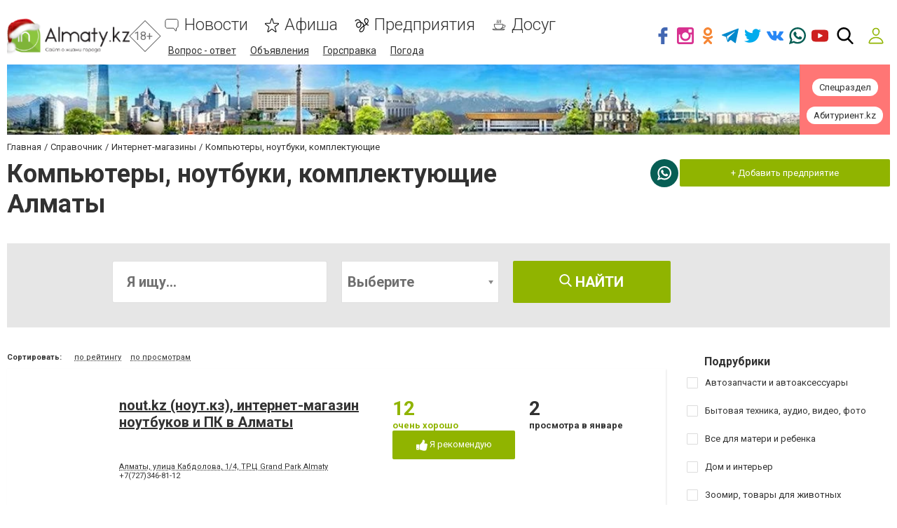

--- FILE ---
content_type: text/html; charset=utf-8
request_url: https://www.google.com/recaptcha/api2/anchor?ar=1&k=6LcziRwUAAAAAB82xs0ZCcd_-0FbhgAgSzI-4FaM&co=aHR0cHM6Ly93d3cuaW5hbG1hdHkua3o6NDQz&hl=ru&v=PoyoqOPhxBO7pBk68S4YbpHZ&size=invisible&badge=inline&anchor-ms=20000&execute-ms=30000&cb=r2qd67t22ci
body_size: 49453
content:
<!DOCTYPE HTML><html dir="ltr" lang="ru"><head><meta http-equiv="Content-Type" content="text/html; charset=UTF-8">
<meta http-equiv="X-UA-Compatible" content="IE=edge">
<title>reCAPTCHA</title>
<style type="text/css">
/* cyrillic-ext */
@font-face {
  font-family: 'Roboto';
  font-style: normal;
  font-weight: 400;
  font-stretch: 100%;
  src: url(//fonts.gstatic.com/s/roboto/v48/KFO7CnqEu92Fr1ME7kSn66aGLdTylUAMa3GUBHMdazTgWw.woff2) format('woff2');
  unicode-range: U+0460-052F, U+1C80-1C8A, U+20B4, U+2DE0-2DFF, U+A640-A69F, U+FE2E-FE2F;
}
/* cyrillic */
@font-face {
  font-family: 'Roboto';
  font-style: normal;
  font-weight: 400;
  font-stretch: 100%;
  src: url(//fonts.gstatic.com/s/roboto/v48/KFO7CnqEu92Fr1ME7kSn66aGLdTylUAMa3iUBHMdazTgWw.woff2) format('woff2');
  unicode-range: U+0301, U+0400-045F, U+0490-0491, U+04B0-04B1, U+2116;
}
/* greek-ext */
@font-face {
  font-family: 'Roboto';
  font-style: normal;
  font-weight: 400;
  font-stretch: 100%;
  src: url(//fonts.gstatic.com/s/roboto/v48/KFO7CnqEu92Fr1ME7kSn66aGLdTylUAMa3CUBHMdazTgWw.woff2) format('woff2');
  unicode-range: U+1F00-1FFF;
}
/* greek */
@font-face {
  font-family: 'Roboto';
  font-style: normal;
  font-weight: 400;
  font-stretch: 100%;
  src: url(//fonts.gstatic.com/s/roboto/v48/KFO7CnqEu92Fr1ME7kSn66aGLdTylUAMa3-UBHMdazTgWw.woff2) format('woff2');
  unicode-range: U+0370-0377, U+037A-037F, U+0384-038A, U+038C, U+038E-03A1, U+03A3-03FF;
}
/* math */
@font-face {
  font-family: 'Roboto';
  font-style: normal;
  font-weight: 400;
  font-stretch: 100%;
  src: url(//fonts.gstatic.com/s/roboto/v48/KFO7CnqEu92Fr1ME7kSn66aGLdTylUAMawCUBHMdazTgWw.woff2) format('woff2');
  unicode-range: U+0302-0303, U+0305, U+0307-0308, U+0310, U+0312, U+0315, U+031A, U+0326-0327, U+032C, U+032F-0330, U+0332-0333, U+0338, U+033A, U+0346, U+034D, U+0391-03A1, U+03A3-03A9, U+03B1-03C9, U+03D1, U+03D5-03D6, U+03F0-03F1, U+03F4-03F5, U+2016-2017, U+2034-2038, U+203C, U+2040, U+2043, U+2047, U+2050, U+2057, U+205F, U+2070-2071, U+2074-208E, U+2090-209C, U+20D0-20DC, U+20E1, U+20E5-20EF, U+2100-2112, U+2114-2115, U+2117-2121, U+2123-214F, U+2190, U+2192, U+2194-21AE, U+21B0-21E5, U+21F1-21F2, U+21F4-2211, U+2213-2214, U+2216-22FF, U+2308-230B, U+2310, U+2319, U+231C-2321, U+2336-237A, U+237C, U+2395, U+239B-23B7, U+23D0, U+23DC-23E1, U+2474-2475, U+25AF, U+25B3, U+25B7, U+25BD, U+25C1, U+25CA, U+25CC, U+25FB, U+266D-266F, U+27C0-27FF, U+2900-2AFF, U+2B0E-2B11, U+2B30-2B4C, U+2BFE, U+3030, U+FF5B, U+FF5D, U+1D400-1D7FF, U+1EE00-1EEFF;
}
/* symbols */
@font-face {
  font-family: 'Roboto';
  font-style: normal;
  font-weight: 400;
  font-stretch: 100%;
  src: url(//fonts.gstatic.com/s/roboto/v48/KFO7CnqEu92Fr1ME7kSn66aGLdTylUAMaxKUBHMdazTgWw.woff2) format('woff2');
  unicode-range: U+0001-000C, U+000E-001F, U+007F-009F, U+20DD-20E0, U+20E2-20E4, U+2150-218F, U+2190, U+2192, U+2194-2199, U+21AF, U+21E6-21F0, U+21F3, U+2218-2219, U+2299, U+22C4-22C6, U+2300-243F, U+2440-244A, U+2460-24FF, U+25A0-27BF, U+2800-28FF, U+2921-2922, U+2981, U+29BF, U+29EB, U+2B00-2BFF, U+4DC0-4DFF, U+FFF9-FFFB, U+10140-1018E, U+10190-1019C, U+101A0, U+101D0-101FD, U+102E0-102FB, U+10E60-10E7E, U+1D2C0-1D2D3, U+1D2E0-1D37F, U+1F000-1F0FF, U+1F100-1F1AD, U+1F1E6-1F1FF, U+1F30D-1F30F, U+1F315, U+1F31C, U+1F31E, U+1F320-1F32C, U+1F336, U+1F378, U+1F37D, U+1F382, U+1F393-1F39F, U+1F3A7-1F3A8, U+1F3AC-1F3AF, U+1F3C2, U+1F3C4-1F3C6, U+1F3CA-1F3CE, U+1F3D4-1F3E0, U+1F3ED, U+1F3F1-1F3F3, U+1F3F5-1F3F7, U+1F408, U+1F415, U+1F41F, U+1F426, U+1F43F, U+1F441-1F442, U+1F444, U+1F446-1F449, U+1F44C-1F44E, U+1F453, U+1F46A, U+1F47D, U+1F4A3, U+1F4B0, U+1F4B3, U+1F4B9, U+1F4BB, U+1F4BF, U+1F4C8-1F4CB, U+1F4D6, U+1F4DA, U+1F4DF, U+1F4E3-1F4E6, U+1F4EA-1F4ED, U+1F4F7, U+1F4F9-1F4FB, U+1F4FD-1F4FE, U+1F503, U+1F507-1F50B, U+1F50D, U+1F512-1F513, U+1F53E-1F54A, U+1F54F-1F5FA, U+1F610, U+1F650-1F67F, U+1F687, U+1F68D, U+1F691, U+1F694, U+1F698, U+1F6AD, U+1F6B2, U+1F6B9-1F6BA, U+1F6BC, U+1F6C6-1F6CF, U+1F6D3-1F6D7, U+1F6E0-1F6EA, U+1F6F0-1F6F3, U+1F6F7-1F6FC, U+1F700-1F7FF, U+1F800-1F80B, U+1F810-1F847, U+1F850-1F859, U+1F860-1F887, U+1F890-1F8AD, U+1F8B0-1F8BB, U+1F8C0-1F8C1, U+1F900-1F90B, U+1F93B, U+1F946, U+1F984, U+1F996, U+1F9E9, U+1FA00-1FA6F, U+1FA70-1FA7C, U+1FA80-1FA89, U+1FA8F-1FAC6, U+1FACE-1FADC, U+1FADF-1FAE9, U+1FAF0-1FAF8, U+1FB00-1FBFF;
}
/* vietnamese */
@font-face {
  font-family: 'Roboto';
  font-style: normal;
  font-weight: 400;
  font-stretch: 100%;
  src: url(//fonts.gstatic.com/s/roboto/v48/KFO7CnqEu92Fr1ME7kSn66aGLdTylUAMa3OUBHMdazTgWw.woff2) format('woff2');
  unicode-range: U+0102-0103, U+0110-0111, U+0128-0129, U+0168-0169, U+01A0-01A1, U+01AF-01B0, U+0300-0301, U+0303-0304, U+0308-0309, U+0323, U+0329, U+1EA0-1EF9, U+20AB;
}
/* latin-ext */
@font-face {
  font-family: 'Roboto';
  font-style: normal;
  font-weight: 400;
  font-stretch: 100%;
  src: url(//fonts.gstatic.com/s/roboto/v48/KFO7CnqEu92Fr1ME7kSn66aGLdTylUAMa3KUBHMdazTgWw.woff2) format('woff2');
  unicode-range: U+0100-02BA, U+02BD-02C5, U+02C7-02CC, U+02CE-02D7, U+02DD-02FF, U+0304, U+0308, U+0329, U+1D00-1DBF, U+1E00-1E9F, U+1EF2-1EFF, U+2020, U+20A0-20AB, U+20AD-20C0, U+2113, U+2C60-2C7F, U+A720-A7FF;
}
/* latin */
@font-face {
  font-family: 'Roboto';
  font-style: normal;
  font-weight: 400;
  font-stretch: 100%;
  src: url(//fonts.gstatic.com/s/roboto/v48/KFO7CnqEu92Fr1ME7kSn66aGLdTylUAMa3yUBHMdazQ.woff2) format('woff2');
  unicode-range: U+0000-00FF, U+0131, U+0152-0153, U+02BB-02BC, U+02C6, U+02DA, U+02DC, U+0304, U+0308, U+0329, U+2000-206F, U+20AC, U+2122, U+2191, U+2193, U+2212, U+2215, U+FEFF, U+FFFD;
}
/* cyrillic-ext */
@font-face {
  font-family: 'Roboto';
  font-style: normal;
  font-weight: 500;
  font-stretch: 100%;
  src: url(//fonts.gstatic.com/s/roboto/v48/KFO7CnqEu92Fr1ME7kSn66aGLdTylUAMa3GUBHMdazTgWw.woff2) format('woff2');
  unicode-range: U+0460-052F, U+1C80-1C8A, U+20B4, U+2DE0-2DFF, U+A640-A69F, U+FE2E-FE2F;
}
/* cyrillic */
@font-face {
  font-family: 'Roboto';
  font-style: normal;
  font-weight: 500;
  font-stretch: 100%;
  src: url(//fonts.gstatic.com/s/roboto/v48/KFO7CnqEu92Fr1ME7kSn66aGLdTylUAMa3iUBHMdazTgWw.woff2) format('woff2');
  unicode-range: U+0301, U+0400-045F, U+0490-0491, U+04B0-04B1, U+2116;
}
/* greek-ext */
@font-face {
  font-family: 'Roboto';
  font-style: normal;
  font-weight: 500;
  font-stretch: 100%;
  src: url(//fonts.gstatic.com/s/roboto/v48/KFO7CnqEu92Fr1ME7kSn66aGLdTylUAMa3CUBHMdazTgWw.woff2) format('woff2');
  unicode-range: U+1F00-1FFF;
}
/* greek */
@font-face {
  font-family: 'Roboto';
  font-style: normal;
  font-weight: 500;
  font-stretch: 100%;
  src: url(//fonts.gstatic.com/s/roboto/v48/KFO7CnqEu92Fr1ME7kSn66aGLdTylUAMa3-UBHMdazTgWw.woff2) format('woff2');
  unicode-range: U+0370-0377, U+037A-037F, U+0384-038A, U+038C, U+038E-03A1, U+03A3-03FF;
}
/* math */
@font-face {
  font-family: 'Roboto';
  font-style: normal;
  font-weight: 500;
  font-stretch: 100%;
  src: url(//fonts.gstatic.com/s/roboto/v48/KFO7CnqEu92Fr1ME7kSn66aGLdTylUAMawCUBHMdazTgWw.woff2) format('woff2');
  unicode-range: U+0302-0303, U+0305, U+0307-0308, U+0310, U+0312, U+0315, U+031A, U+0326-0327, U+032C, U+032F-0330, U+0332-0333, U+0338, U+033A, U+0346, U+034D, U+0391-03A1, U+03A3-03A9, U+03B1-03C9, U+03D1, U+03D5-03D6, U+03F0-03F1, U+03F4-03F5, U+2016-2017, U+2034-2038, U+203C, U+2040, U+2043, U+2047, U+2050, U+2057, U+205F, U+2070-2071, U+2074-208E, U+2090-209C, U+20D0-20DC, U+20E1, U+20E5-20EF, U+2100-2112, U+2114-2115, U+2117-2121, U+2123-214F, U+2190, U+2192, U+2194-21AE, U+21B0-21E5, U+21F1-21F2, U+21F4-2211, U+2213-2214, U+2216-22FF, U+2308-230B, U+2310, U+2319, U+231C-2321, U+2336-237A, U+237C, U+2395, U+239B-23B7, U+23D0, U+23DC-23E1, U+2474-2475, U+25AF, U+25B3, U+25B7, U+25BD, U+25C1, U+25CA, U+25CC, U+25FB, U+266D-266F, U+27C0-27FF, U+2900-2AFF, U+2B0E-2B11, U+2B30-2B4C, U+2BFE, U+3030, U+FF5B, U+FF5D, U+1D400-1D7FF, U+1EE00-1EEFF;
}
/* symbols */
@font-face {
  font-family: 'Roboto';
  font-style: normal;
  font-weight: 500;
  font-stretch: 100%;
  src: url(//fonts.gstatic.com/s/roboto/v48/KFO7CnqEu92Fr1ME7kSn66aGLdTylUAMaxKUBHMdazTgWw.woff2) format('woff2');
  unicode-range: U+0001-000C, U+000E-001F, U+007F-009F, U+20DD-20E0, U+20E2-20E4, U+2150-218F, U+2190, U+2192, U+2194-2199, U+21AF, U+21E6-21F0, U+21F3, U+2218-2219, U+2299, U+22C4-22C6, U+2300-243F, U+2440-244A, U+2460-24FF, U+25A0-27BF, U+2800-28FF, U+2921-2922, U+2981, U+29BF, U+29EB, U+2B00-2BFF, U+4DC0-4DFF, U+FFF9-FFFB, U+10140-1018E, U+10190-1019C, U+101A0, U+101D0-101FD, U+102E0-102FB, U+10E60-10E7E, U+1D2C0-1D2D3, U+1D2E0-1D37F, U+1F000-1F0FF, U+1F100-1F1AD, U+1F1E6-1F1FF, U+1F30D-1F30F, U+1F315, U+1F31C, U+1F31E, U+1F320-1F32C, U+1F336, U+1F378, U+1F37D, U+1F382, U+1F393-1F39F, U+1F3A7-1F3A8, U+1F3AC-1F3AF, U+1F3C2, U+1F3C4-1F3C6, U+1F3CA-1F3CE, U+1F3D4-1F3E0, U+1F3ED, U+1F3F1-1F3F3, U+1F3F5-1F3F7, U+1F408, U+1F415, U+1F41F, U+1F426, U+1F43F, U+1F441-1F442, U+1F444, U+1F446-1F449, U+1F44C-1F44E, U+1F453, U+1F46A, U+1F47D, U+1F4A3, U+1F4B0, U+1F4B3, U+1F4B9, U+1F4BB, U+1F4BF, U+1F4C8-1F4CB, U+1F4D6, U+1F4DA, U+1F4DF, U+1F4E3-1F4E6, U+1F4EA-1F4ED, U+1F4F7, U+1F4F9-1F4FB, U+1F4FD-1F4FE, U+1F503, U+1F507-1F50B, U+1F50D, U+1F512-1F513, U+1F53E-1F54A, U+1F54F-1F5FA, U+1F610, U+1F650-1F67F, U+1F687, U+1F68D, U+1F691, U+1F694, U+1F698, U+1F6AD, U+1F6B2, U+1F6B9-1F6BA, U+1F6BC, U+1F6C6-1F6CF, U+1F6D3-1F6D7, U+1F6E0-1F6EA, U+1F6F0-1F6F3, U+1F6F7-1F6FC, U+1F700-1F7FF, U+1F800-1F80B, U+1F810-1F847, U+1F850-1F859, U+1F860-1F887, U+1F890-1F8AD, U+1F8B0-1F8BB, U+1F8C0-1F8C1, U+1F900-1F90B, U+1F93B, U+1F946, U+1F984, U+1F996, U+1F9E9, U+1FA00-1FA6F, U+1FA70-1FA7C, U+1FA80-1FA89, U+1FA8F-1FAC6, U+1FACE-1FADC, U+1FADF-1FAE9, U+1FAF0-1FAF8, U+1FB00-1FBFF;
}
/* vietnamese */
@font-face {
  font-family: 'Roboto';
  font-style: normal;
  font-weight: 500;
  font-stretch: 100%;
  src: url(//fonts.gstatic.com/s/roboto/v48/KFO7CnqEu92Fr1ME7kSn66aGLdTylUAMa3OUBHMdazTgWw.woff2) format('woff2');
  unicode-range: U+0102-0103, U+0110-0111, U+0128-0129, U+0168-0169, U+01A0-01A1, U+01AF-01B0, U+0300-0301, U+0303-0304, U+0308-0309, U+0323, U+0329, U+1EA0-1EF9, U+20AB;
}
/* latin-ext */
@font-face {
  font-family: 'Roboto';
  font-style: normal;
  font-weight: 500;
  font-stretch: 100%;
  src: url(//fonts.gstatic.com/s/roboto/v48/KFO7CnqEu92Fr1ME7kSn66aGLdTylUAMa3KUBHMdazTgWw.woff2) format('woff2');
  unicode-range: U+0100-02BA, U+02BD-02C5, U+02C7-02CC, U+02CE-02D7, U+02DD-02FF, U+0304, U+0308, U+0329, U+1D00-1DBF, U+1E00-1E9F, U+1EF2-1EFF, U+2020, U+20A0-20AB, U+20AD-20C0, U+2113, U+2C60-2C7F, U+A720-A7FF;
}
/* latin */
@font-face {
  font-family: 'Roboto';
  font-style: normal;
  font-weight: 500;
  font-stretch: 100%;
  src: url(//fonts.gstatic.com/s/roboto/v48/KFO7CnqEu92Fr1ME7kSn66aGLdTylUAMa3yUBHMdazQ.woff2) format('woff2');
  unicode-range: U+0000-00FF, U+0131, U+0152-0153, U+02BB-02BC, U+02C6, U+02DA, U+02DC, U+0304, U+0308, U+0329, U+2000-206F, U+20AC, U+2122, U+2191, U+2193, U+2212, U+2215, U+FEFF, U+FFFD;
}
/* cyrillic-ext */
@font-face {
  font-family: 'Roboto';
  font-style: normal;
  font-weight: 900;
  font-stretch: 100%;
  src: url(//fonts.gstatic.com/s/roboto/v48/KFO7CnqEu92Fr1ME7kSn66aGLdTylUAMa3GUBHMdazTgWw.woff2) format('woff2');
  unicode-range: U+0460-052F, U+1C80-1C8A, U+20B4, U+2DE0-2DFF, U+A640-A69F, U+FE2E-FE2F;
}
/* cyrillic */
@font-face {
  font-family: 'Roboto';
  font-style: normal;
  font-weight: 900;
  font-stretch: 100%;
  src: url(//fonts.gstatic.com/s/roboto/v48/KFO7CnqEu92Fr1ME7kSn66aGLdTylUAMa3iUBHMdazTgWw.woff2) format('woff2');
  unicode-range: U+0301, U+0400-045F, U+0490-0491, U+04B0-04B1, U+2116;
}
/* greek-ext */
@font-face {
  font-family: 'Roboto';
  font-style: normal;
  font-weight: 900;
  font-stretch: 100%;
  src: url(//fonts.gstatic.com/s/roboto/v48/KFO7CnqEu92Fr1ME7kSn66aGLdTylUAMa3CUBHMdazTgWw.woff2) format('woff2');
  unicode-range: U+1F00-1FFF;
}
/* greek */
@font-face {
  font-family: 'Roboto';
  font-style: normal;
  font-weight: 900;
  font-stretch: 100%;
  src: url(//fonts.gstatic.com/s/roboto/v48/KFO7CnqEu92Fr1ME7kSn66aGLdTylUAMa3-UBHMdazTgWw.woff2) format('woff2');
  unicode-range: U+0370-0377, U+037A-037F, U+0384-038A, U+038C, U+038E-03A1, U+03A3-03FF;
}
/* math */
@font-face {
  font-family: 'Roboto';
  font-style: normal;
  font-weight: 900;
  font-stretch: 100%;
  src: url(//fonts.gstatic.com/s/roboto/v48/KFO7CnqEu92Fr1ME7kSn66aGLdTylUAMawCUBHMdazTgWw.woff2) format('woff2');
  unicode-range: U+0302-0303, U+0305, U+0307-0308, U+0310, U+0312, U+0315, U+031A, U+0326-0327, U+032C, U+032F-0330, U+0332-0333, U+0338, U+033A, U+0346, U+034D, U+0391-03A1, U+03A3-03A9, U+03B1-03C9, U+03D1, U+03D5-03D6, U+03F0-03F1, U+03F4-03F5, U+2016-2017, U+2034-2038, U+203C, U+2040, U+2043, U+2047, U+2050, U+2057, U+205F, U+2070-2071, U+2074-208E, U+2090-209C, U+20D0-20DC, U+20E1, U+20E5-20EF, U+2100-2112, U+2114-2115, U+2117-2121, U+2123-214F, U+2190, U+2192, U+2194-21AE, U+21B0-21E5, U+21F1-21F2, U+21F4-2211, U+2213-2214, U+2216-22FF, U+2308-230B, U+2310, U+2319, U+231C-2321, U+2336-237A, U+237C, U+2395, U+239B-23B7, U+23D0, U+23DC-23E1, U+2474-2475, U+25AF, U+25B3, U+25B7, U+25BD, U+25C1, U+25CA, U+25CC, U+25FB, U+266D-266F, U+27C0-27FF, U+2900-2AFF, U+2B0E-2B11, U+2B30-2B4C, U+2BFE, U+3030, U+FF5B, U+FF5D, U+1D400-1D7FF, U+1EE00-1EEFF;
}
/* symbols */
@font-face {
  font-family: 'Roboto';
  font-style: normal;
  font-weight: 900;
  font-stretch: 100%;
  src: url(//fonts.gstatic.com/s/roboto/v48/KFO7CnqEu92Fr1ME7kSn66aGLdTylUAMaxKUBHMdazTgWw.woff2) format('woff2');
  unicode-range: U+0001-000C, U+000E-001F, U+007F-009F, U+20DD-20E0, U+20E2-20E4, U+2150-218F, U+2190, U+2192, U+2194-2199, U+21AF, U+21E6-21F0, U+21F3, U+2218-2219, U+2299, U+22C4-22C6, U+2300-243F, U+2440-244A, U+2460-24FF, U+25A0-27BF, U+2800-28FF, U+2921-2922, U+2981, U+29BF, U+29EB, U+2B00-2BFF, U+4DC0-4DFF, U+FFF9-FFFB, U+10140-1018E, U+10190-1019C, U+101A0, U+101D0-101FD, U+102E0-102FB, U+10E60-10E7E, U+1D2C0-1D2D3, U+1D2E0-1D37F, U+1F000-1F0FF, U+1F100-1F1AD, U+1F1E6-1F1FF, U+1F30D-1F30F, U+1F315, U+1F31C, U+1F31E, U+1F320-1F32C, U+1F336, U+1F378, U+1F37D, U+1F382, U+1F393-1F39F, U+1F3A7-1F3A8, U+1F3AC-1F3AF, U+1F3C2, U+1F3C4-1F3C6, U+1F3CA-1F3CE, U+1F3D4-1F3E0, U+1F3ED, U+1F3F1-1F3F3, U+1F3F5-1F3F7, U+1F408, U+1F415, U+1F41F, U+1F426, U+1F43F, U+1F441-1F442, U+1F444, U+1F446-1F449, U+1F44C-1F44E, U+1F453, U+1F46A, U+1F47D, U+1F4A3, U+1F4B0, U+1F4B3, U+1F4B9, U+1F4BB, U+1F4BF, U+1F4C8-1F4CB, U+1F4D6, U+1F4DA, U+1F4DF, U+1F4E3-1F4E6, U+1F4EA-1F4ED, U+1F4F7, U+1F4F9-1F4FB, U+1F4FD-1F4FE, U+1F503, U+1F507-1F50B, U+1F50D, U+1F512-1F513, U+1F53E-1F54A, U+1F54F-1F5FA, U+1F610, U+1F650-1F67F, U+1F687, U+1F68D, U+1F691, U+1F694, U+1F698, U+1F6AD, U+1F6B2, U+1F6B9-1F6BA, U+1F6BC, U+1F6C6-1F6CF, U+1F6D3-1F6D7, U+1F6E0-1F6EA, U+1F6F0-1F6F3, U+1F6F7-1F6FC, U+1F700-1F7FF, U+1F800-1F80B, U+1F810-1F847, U+1F850-1F859, U+1F860-1F887, U+1F890-1F8AD, U+1F8B0-1F8BB, U+1F8C0-1F8C1, U+1F900-1F90B, U+1F93B, U+1F946, U+1F984, U+1F996, U+1F9E9, U+1FA00-1FA6F, U+1FA70-1FA7C, U+1FA80-1FA89, U+1FA8F-1FAC6, U+1FACE-1FADC, U+1FADF-1FAE9, U+1FAF0-1FAF8, U+1FB00-1FBFF;
}
/* vietnamese */
@font-face {
  font-family: 'Roboto';
  font-style: normal;
  font-weight: 900;
  font-stretch: 100%;
  src: url(//fonts.gstatic.com/s/roboto/v48/KFO7CnqEu92Fr1ME7kSn66aGLdTylUAMa3OUBHMdazTgWw.woff2) format('woff2');
  unicode-range: U+0102-0103, U+0110-0111, U+0128-0129, U+0168-0169, U+01A0-01A1, U+01AF-01B0, U+0300-0301, U+0303-0304, U+0308-0309, U+0323, U+0329, U+1EA0-1EF9, U+20AB;
}
/* latin-ext */
@font-face {
  font-family: 'Roboto';
  font-style: normal;
  font-weight: 900;
  font-stretch: 100%;
  src: url(//fonts.gstatic.com/s/roboto/v48/KFO7CnqEu92Fr1ME7kSn66aGLdTylUAMa3KUBHMdazTgWw.woff2) format('woff2');
  unicode-range: U+0100-02BA, U+02BD-02C5, U+02C7-02CC, U+02CE-02D7, U+02DD-02FF, U+0304, U+0308, U+0329, U+1D00-1DBF, U+1E00-1E9F, U+1EF2-1EFF, U+2020, U+20A0-20AB, U+20AD-20C0, U+2113, U+2C60-2C7F, U+A720-A7FF;
}
/* latin */
@font-face {
  font-family: 'Roboto';
  font-style: normal;
  font-weight: 900;
  font-stretch: 100%;
  src: url(//fonts.gstatic.com/s/roboto/v48/KFO7CnqEu92Fr1ME7kSn66aGLdTylUAMa3yUBHMdazQ.woff2) format('woff2');
  unicode-range: U+0000-00FF, U+0131, U+0152-0153, U+02BB-02BC, U+02C6, U+02DA, U+02DC, U+0304, U+0308, U+0329, U+2000-206F, U+20AC, U+2122, U+2191, U+2193, U+2212, U+2215, U+FEFF, U+FFFD;
}

</style>
<link rel="stylesheet" type="text/css" href="https://www.gstatic.com/recaptcha/releases/PoyoqOPhxBO7pBk68S4YbpHZ/styles__ltr.css">
<script nonce="0O5owPviKv4nGXAiLt6A0Q" type="text/javascript">window['__recaptcha_api'] = 'https://www.google.com/recaptcha/api2/';</script>
<script type="text/javascript" src="https://www.gstatic.com/recaptcha/releases/PoyoqOPhxBO7pBk68S4YbpHZ/recaptcha__ru.js" nonce="0O5owPviKv4nGXAiLt6A0Q">
      
    </script></head>
<body><div id="rc-anchor-alert" class="rc-anchor-alert"></div>
<input type="hidden" id="recaptcha-token" value="[base64]">
<script type="text/javascript" nonce="0O5owPviKv4nGXAiLt6A0Q">
      recaptcha.anchor.Main.init("[\x22ainput\x22,[\x22bgdata\x22,\x22\x22,\[base64]/[base64]/[base64]/KE4oMTI0LHYsdi5HKSxMWihsLHYpKTpOKDEyNCx2LGwpLFYpLHYpLFQpKSxGKDE3MSx2KX0scjc9ZnVuY3Rpb24obCl7cmV0dXJuIGx9LEM9ZnVuY3Rpb24obCxWLHYpe04odixsLFYpLFZbYWtdPTI3OTZ9LG49ZnVuY3Rpb24obCxWKXtWLlg9KChWLlg/[base64]/[base64]/[base64]/[base64]/[base64]/[base64]/[base64]/[base64]/[base64]/[base64]/[base64]\\u003d\x22,\[base64]\\u003d\\u003d\x22,\x22w5LDmHx8w790cm7ChSpGw6R7wrtAw5IEdiTCjA/[base64]/T1F9w6zDs8KiLCEACMKpw59VaEnCiMO9Dk7Cm1JXwrEUwol4w5JvLBc+w5jDuMKgQg7Dhgw+wq3Chg19Y8Kqw6bCiMKQw6h/w4tMeMOfJn7CrSTDgnMDDsKPwoo5w5jDlRNyw7Zjb8KBw6LCrsK+CDrDrEZiwonCun5Ewq5nUXPDvijCksK2w4fCk0bCgC7DhTxqasKywqnCvsKDw7nCjQs4w67DtMO4bCnCq8O4w7bCosOWfAoFwr/[base64]/[base64]/CqFvDgC7Dv0HDt8KJKA1eTx4Wwo7Dg0Mew5bCjsO8w5Q4wpnDgcOLVXkmw4ZFw6F0VMKkCV/[base64]/[base64]/CkMOqFcKqwrjChS8xGA0vZsKsw6dDdh8YwrAKQsK9w5fCksONQjPDncOJc8KVXcKRGA9qwoXCgsKIWFzCp8K0BGzCssKnf8K/wqo5ZBDDmcK/wqLDsMKDU8K5w4BFw4tpPlQIZkEWw6DCvcKXHm8cGcKtw7XCqcONwqNpwqXDrVlxFcKow4d9BQTCr8Kvw53Do2/DpCnDksKdwr13eAEnw60ewrDDtsOnw7QGwonCiydmwqHDn8OWeXwzwq0xw4xZw7sqw74OKsO3w7FBWndnEEjCrWgRH1p4wo/CjVtjNUHDgUnDnMKkBMOuRFbChUFUNMKpwrXCnjEUw5XCsS7Cq8KxdsK8K04GWcKKwrIGw7wDbMObXcOqOzvDsMKcF2sowobCvDhTN8Oew73CicOKw5LDjMKqw7pIwoVIw6Niw4l2wpHCrHhEw7FuGB/[base64]/Dr8O1P8OmwrTDsiTCmcKGaFPCoGdXw51+wqF7wqlzW8O3LUcnXhwfw7A/BB/DncKlbMOLwpbDjcKzwrR2FQHDhG7DmXVAfhXDkcOIHsK8wokZdMKIH8KmacK/wpcyeSkxdjXCsMKzw54cwoDCssOOwqk+wq1Qw6RLMMKgw6UGd8KFw4k1AWfDmwluBRLCjXfCpSgHwqDCtj7DhsKww5TCtAY8ZsKCbUAhW8O5XcOJwqnDgsOxw50Gw5jCmMOTWHXDpEVkwqjDqXgkI8Kewq0Fwq/CiXrDmHh+czgaw7/DicOZw6pJwrolw7LCnMK2AhvDt8K9wr0bwownD8KDRSfCnsOCwpPChcO+wovDp2Asw7vDpzglwqI5ARjCvcONdzJechY7IcOWSsKhBmJVZMKpw5jDoTV2wp8YQ0LDk0oBw6bDtE7ChsK2FysmwqrCgSV6woPCiD1GW0HDjj/CuDrCm8KIwr3Dh8KNWUbDpjnDicOIHT1tw6/Con4Bwr4SbcOlAMOuH0txwrtmIcOHKlVAwr8Gwr/Dk8KJEcOnZjTCpArCjg7DjGrDnsKSw7DDoMOCw6BHPsObGAR2SnotFCbCgGHCinLCp1TDpCMCAMKoQ8Kvw67CmUDDuFrDsMOATBrDjcO2fsOJworCmcKlUMK9TsKww705Ynchw4TCjGHCisKQw5bCqhnChFLDoCl9w4/Cu8ODwo0XWcK4w6jCqz3DtcOWNh/[base64]/DlcKjK1YGL8OoF3kEwqBjwopxFsOsw4DDgE8twrU9dAPDoDzDjcOEw484IMOpZcOowqE4PyLDkMKMwo/[base64]/[base64]/wrUSw7luQ8Oow6BiwqY0w6vDpWvCu8KBw7dyEHhPw4duIQLDq0rCkFF/BhJ6wrhvPnMcwq8oOcO2WsOUwrLDuE/DkcKCwonDv8Kbwr1yaBvDtV4ywoZdNcOAw5TDpXhTKDvCj8KCMMK1dgUhw5/Drg/[base64]/DlcKVw53CksKYwq4nwpfCv8ObwprDhUvDoHVGBipMWih2w4RFY8OPwrp8wrvDtyFSUFjDnQ0vw4ERw4pvw7LCimzCn3oZw6LCuVw9wpjDlRXDkGwbwpRZw71cw5cTfULCiMKqYcOtw4bCtsOCwrIPwqpLSDcKSSpIfEnCsTEnZMOTw5zDhAwGRAfCqzQ8e8O2w5/DqMKqNsO5wqRYwqs6wrXCjUF7w6x/ek9oUHp0asKDV8OLwoRnw7/Di8KAwqZOFsKFwoBCFcOawpw0LQIRwrUkw5nCgcOnIMOuwozDocOlw4LCm8OvQW0BOwLDlhdUPMONwpzDoi/DhQPDgynCvsOswqMaJi3DuS3Cr8KATsO/[base64]/wrNmw5QzwrgnFMK2wrTCicO5w7IpCyozUMKObWjCpsKQN8KZwqMbw6ULw51wRmklwr3CqcOzw7/DtHExw5p8w4d8w58vwo/CnGfCoRbDncKkVy3CoMO+flvCn8KDHUbDq8OEQUVURi9XwozDv04awoYUwrRxw5wzw64VdAPChCAoJcOew6vCgMO0YcKpfjvDkHJiw7EDwr7CisO2MEN/[base64]/DocOKWzQEw5NOw7vDk8K7a8KQVALCiDNzw40ICXHCviNHVsOOwonDgWjCiHteWsO7eRtwwpbDlm0Dw5g/TsKZwo7CusOHA8Oww6nCn3fDmWBZw6Rqw4zDgcO1wr05D8KBw5TCkMKTw6ceHcKAcsOXKnfCvhLCssKow4Z0b8OyFcOqw7JyO8Obw5vCqHdzw6fDsBrDqT00LDJbwqgjOcKiw5PDognDv8KHwonDkBM7B8OdHcOnNXPDtxvClxASJg/DnlxbFMOFASLDucOfwp98J0vCqErDgjDDnsOcG8KAacKLw6LCrsOAwq4wUndNwojDrMONJ8O1MSt9w60Yw6PDuTMfw6nCt8Kuwr/[base64]/[base64]/DmlkZwr00WcKpCMOBw6lNXsKIcibDp1IKwrARw6ItZCpUD8KiZ8K6w4p/VMK3HsOjPW12wprDigHCl8OMwrFhKXkvUAldw4bDvcO4w5XCtMOVTH7DkVZ0b8K6w7oOOsOpw4fCpgkCw5HCmMKrLgBzwqUeVcOcDsK5w4FWLGbDqXgTMMOPKjLCqcKXXsKdTlPDsWHDlsORJD0jw50Awr/DkG3Dmx7Ct3bDhsKJwqjDs8ODNcKGw6IdEsOZw79IwqxGS8OHKQPCrT4gwpvDuMK2w5fDlGLCq1vCmBcZKcO7Z8K/[base64]/Cv8K6HS3DpMO1UsKTw5zCgFFzPVfCjsOfbV7CoHdnw7zDvsK4SWXDoMO8woQ4woofOcO/CMK0YjHCpHzCj38lw7xHflXCu8KLw7nCs8OGw5LCo8Ofw6UFwq1CwoDClMK5wrXCmsO/wpMGw63ChFHCozdhw7HDmsOpw7TDocOfwpzDhMOjM1XCusKPVXU5E8KsEcKCAjbCr8KMwrNvw4zCpMOUwrvDjQtDZsKAGsKjwpDCtMKnLznCnhhSw43Dl8KlwoLDrcKnwqUNw70Owp3DjsOswrLCksKOGMKTHTjDr8K0UsK/eG/ChMK2FAXDicOcX2HDg8KOQsOnN8OqwoIawqkSwoNDw6rCvGzCisKWTsOtw5nCpw/DpD9jERfCjwIId3PCuSHCrnbDoTXDm8Kdw7Aww7nCicOUwo4Vw6cnA34WwqAQOcO1QMODP8KNwq8DwrUSw6bCtzTDqcKpbcKFw77Cp8O9w4RlQ3XChz7CucKsw6LDvj8/NiZGwrxBDcKRwqRsU8O/wpRvwrBMDMODGiN5wrjDtsK3BcO7w6ZpZh/[base64]/w4zDjcKnIVBnwrDDiEg6XcKdw5TCgsOrPcOUwoU1NMOzDMOzZHAAw68+HsOUw7TDkxLCqMOsRTkrQBIfw5fCvzBMwqDDmwZXUcKYw6lmbsOlwp7DhnHDu8OAwrDCsHBqJnnDpcKnaFTDqWIEP2LDrcKlwq/DkcOYw7TChgPCt8KyEzLCp8K7wr8Sw4/DmG5yw4saBMKAf8K4wpDDo8KaexM6wqzDsTA+SDZXZcKXw6RMasOawq7CnmLDghcuRsOOHTrCnsO3wozDm8KqwqbDpU5RQAZoYSF3FMKSwqdYE3rCg8K2O8KrWTfCjBbDrhrCisOlw77CvjLDhMKZwrrCtsO7EMOHGMOLNknCi10zcsOkw4XDiMKuwobCnMKpw79/wo0uw4PDh8KdZ8KQwp3CtxTCvMKgU1XDhsO2wp4MJybCiMO5LMKxL8KGw6bDpcKDeBDDpXrDoMKHw7EHwq5sw7NYOkc/GEEvwoPCnj/DnD1Idjh1w4x2Xw0eI8OlfVtqw7U2MmQewo4FcsKRbMKqTzrDhWnDiMOQw4bDjVfDosO1B0R1BEnCv8Okw4PDgsKQHsOrZcOjwrPCi1XDrsOHJ2HClsO/GsOrwp3CgcO2bDnDhyDDm2LCu8O5T8OENcOhV8OtwqETOcORw6XCu8OJUw/Ckg58w7TDjxU7w5FBwozDk8OEw58dLMOpwq/DhEzDtXvCgMKNNE1MecOxwoLDmMKYEGBsw43CjsK2wqpmKMKjw6LDvE9Zw6nDmRMywqzDlzcgwqxXHsOmw6wqw5hwZ8OvekPCrihCW8KAwoTCi8OGw4fClMO3w7BqZxnCucO6w6jCszRMesO2w4w7dsKdw4BATcOXw7nDiSBswodFwo3CkAdlScOTwq/Dg8OhKcOTwrbDh8KqbMOawqHCgCF/ckM7AQTCi8Oww7NlDMO2IUZRw6DDn1XDuRzDl2EbLcK3w50dGsKQwqEwwqnDisOFMibDh8KffUPCnkzCksONK8Ocw47CrXgEwovCp8OVw7XDhsOywpnCvVsxNcOTPlxlw5HDq8K/wr7Di8OZwrfDvcKIwpVww59IUcKQw7nCoh0TbnMnw6wTccKWw4HCscKFw7ZTw6PClsOWK8OswrHCrsKaa3nDncKawocNw5QQw6ZyYzQ4w7RrIVMUPMKjRU/[base64]/Do8OrTEDCp8KOCsKyw6LCgcKUwqgkwq0hQwXDk8KbP3zCmA/DvgwfMV1cJsKTw6DCok8UBUXCu8O7KsOYOMOnLhQISHwfBizCjkrDi8Opw7DCucKRw6htw6PDmUbCvj/CgUfCtcO9w4rCisOwwpE+wohkCwZUSWpdwofCmlHDmnHCqH/CpsOQGSxYAQhPwrpcwrNuXcKqw6BSWH/Cp8KDw4HCgMKcT8OjM8Oaw7zClcK9woLClzHClMOKwo7DlMKtHFUFwonCjsORwovDniRKw5zDscK4w6LCpQ0Jwr4cLcKPcxHCu8Kfw70PQsOpAQDDpzVUPERrRMOSw4BeAx7DjSzCsz50GHk9TyjDqMOCwoTDrnXCk3ofcysiwocuCC8owqnCksOSwqFGw6skw7/CisK7wq8gw6AdwqfDhgbCtzDCoMK7wqjDpzfCm0fDn8O9wrMywoMWwocFa8OSwo/Dk3IMdcO3w59CVsOhPMOyc8Knc1N2McKrKMOAalM9V3lSwp5Xw4TDjVQPa8KmWU0Iwr1QO1rCokTDmcO0wrlywo/[base64]/DvMKUwoF8w7TCh3RrXMKNw6hGRRDDjMKAXsKnwrXDnMOZQsO4MsKFwqtCEGoPwrbCsTAqVcOzwr/ChiEadsK7wrNrwr5eADVPwohzPRo8wohDwr0TXTRWwpbDg8OSwpElwqdwLFvDksOFNCfDscKlDsOxwrXDsDcNXcKPw6lrwoQTw4A1wrJYIl/Dv2vDkMKpP8Kbw6A+dsO3w7PChsKBw60zwp4JExxPw4TDkMOAKgVadlTCj8OJw44bw7Bva3scwq/Dm8KDwprCjETDsMOTwrs1A8OeQHRfMCJ3w5LDsVvCusOMYsOywqBQw5cnw6dmVmzCmGJ3J0gEQVHCuw3DksOTwrwHw5/Ci8KfUcKpwoEiw6rDiQTDhB/DtnVXSlU+J8OHNm9PwrnCv0pwOcOEw7V6cEbDsGRAw4sQw4hmIznDjwItw5nDuMK1wpJoGcKWw4APaSLDgTV9Hl5Sw77Cq8K2V2Ypw5PDtcKrwpzCpMOhAMKQw6XDhcO5wo1Nw7PCvcOSwoMuwqbCm8Ozw7zDgj5/w7bCvwfDpcOTKmzDtF/[base64]/CtsOow5TCgDbClkHCncKfYy7Ds8KXwqvCrhBGZMOowosiSVMqfcOmwr/CkRzDtikmwotRRsK7QiEQwoDDssOLFnA9QCrCssKaDlvCkCzCiMKvNsOaR1YPwoBMBMK7wqvCr286IcOhP8KOPlfDo8OuwpRywpTDj3jDvMOYw7IXbDcSw4PDssKywppuw5dMGcOxVx8rwqrCnMKbHhjCrTfCtTMEb8OJwodECsO9UGR/w5TDjB9NQcK0VsOkwpTDmMOPIMOuwq/Dh1HCk8OGFFwNcg8LeW7Dnh3DtsKEGsK1B8O0T27Dh0QvdiwdEsOHw5Y8w7HDrCYXGXJJNMOFwq5vaktiEgNMw5dywogNIFBeC8KOw69Uwrw+bz9gW3BUcQLDrMO/bGQvwpPDs8OyOcK6GULDignCtEpGSQzCucK/XMKXWMOvwqvDiU7Dpj1Qw7zDmwDCkcK+wp06eMO+w5MTwrxnwpXDtsK4w6LDgcKvZMO3NyhSEsOQBycnY8KKwqPDkhjCusO9wofCvMO5EgLCihgWZMOBPnvCn8O+P8OSZSPCusOsQsOHB8KZwqbCvAUaw5QEwpvDj8OIwqNyeybDscO/w6l2SzJww4VJE8OzeCzDlsO8dHBKw6/ChXI9GsOCUmnDvsOKw63CsQTDoVrCrsKgw43Du21Ue8KcFD3Co2bDmsKCw61awo/Du8OgwpoBOHHDogYKwpA9FMO6SClRVMKdw7x/a8OKwpXCpsOjCljCgsKBw4DChRjDk8K6wo3DmcKsw54Cwrd8FUlKw7fChD1EdMKNw7jCtMKqW8OEw5HDjMKkwqVjYndrP8KLOsKkwoM9YsOuGMOTFMOYwp/DrlHDglnCusKLwp7ChMOdwoZaZsKrwqvDj2BfGy/CjnsjwqRzw5YtwqTChg3CgcOZwpjCoUoKwqnDusOseDLCvcO1w75iwqjCkgl+w7pDwrI7wql0wpXDiMKrDcOswoVpwpJ3QcOpGsOIa3bDmifDmMKtUMKIe8KZwql/w4twLcK8w7EGwoRyw59oBMKSw4LDpcOnHV1ew506woLCncOHJcOewqLCmMKowqkbwoPDhsKSw73CsMOtFg4FwqRxw6hcXBNCw7lAD8O7B8OhwrJUwqxCwpfCkMKAwrohKcKSw6/[base64]/fcKAw5x1w6zDpBlUw4vDssOeQ8KGBMKmDcOBw48pTWHDhW/Cg8K4RcOOGgbDmlQLKjpZwpMNw7XDsMKXw79+V8OywoVkw5HCvDBFw43DlAzDvsKXNzhaw6NaNF9Tw7bDnDjDmMKiPcKCVCoEecONwp/CvR7CmcOfYcOWwprCtkLCvQsYF8KEGkLCscK9wok8wqTDjW/DqG0nw79lSnfDgcOZDMKlwoXDuStXHBp4WsKxQcK3IhrClsOAHMOUwpNqccK8wr1oTsK0woYJeknDqMO2w5PCpcOEw7sjSwJKwp7DgHE1TSDDpyMlwrYrwrDDuCogwqwsOgZaw7xnwpvDmsK/w63CmS9zwqM9HMKVw50HOMK2wqLCg8KPZMKaw5IEen4kw4XDlsOoTRDDrcKww6J0w7jDkHIbwq5tQcO9wqzCncKLecKEBh/CkA4lfwvCjsKrI0/Dq23Dt8KPwo/[base64]/DsyQiw4bCmsOGTC8ec0rDghQ+DRHCrsKYHEzDuBnChnHCmk5ew6JoUS/CjsOMR8KGw4zCgsKrw4bCr1UKAsKTaj3Dh8KAw7PDiQ/ChznCicO9OMOARcKawqQBwqHCtxVWJHJ1w4V4wotyAndiYXpGw4oyw49hw4vDl3YJBXzCocKPw6BCw5ERw6TCiMOuwr7Dh8KiQsORcAl/w7pDwpIxw78UwoYYwoTDnB3CjVTClcOHw6hMHndTwrjDvMKFdsOee3EPwrAcOQgGVsKfPxkYGMObLsO9wpLDnMKHRj7ClcKOazZvT1Bvw7TCsRbDjlXDo1s+N8KgRQrCiGF/B8KEPMOVA8OIw7nDgcKRDlcdw4LCoMOsw48PcBNUZEPCoBBew47CqcKvXUDCiFsQDzXCoFnCnsKNJzFlBEnDjEBUwq8Cw5nCn8KewqTDg3rCvsKTCsKhwqfDiTAaw6zCjVbDpgMaVk3ColV/wopFPMO7w5AGw6xQwo5zw4QUw7hnEMKDw55Jw4/DqR1gNBLDjcOFXsOwB8Kcw5Y3P8KoURHCugMuwobCkCnDgGJIwoEKw4hVLyIxNSLDjGrDhcOYB8OLXhjCu8KTw6h1Jxp2w6bCtsKlCjvDtDVVw5jDrsKGwrLCosK/GsKNUGNXXhFVwrgGwrh8w6QmwovCo0TDkkzDpiRYw63DtAgBw6p0Y1Jmw6PCtmvDqsK9I29PB2LCnmzCkcKIClLDm8Odw4BKIT4cwrMTe8O4FMKJwq9dw6kxZMKxacKZw4xjw67CuU3CjMO9wpAMTsOsw7tMQDLCuylmZcOrSsO/U8OVAcKxaEvDoCXDkk/[base64]/[base64]/DpcOTGihTBsKmw5zDji3CtTcRJGt9wpDDq8OQYcOQwp9uwpFiw4U1w7FkLcKkw6LDqsKqCR/Cs8K8wp/CtMOjb0TClsKtw7zCihXDlU3Dm8ORfxodZsKfw6RGw7TDkAfDusOlDMK0Dy/DlG3DjcKsE8KfMXc+wrsueMKVw40ZIcOmXgx4wq7Cu8O0wpB+woM7bWHDgFIUwqTDjsKdwpPDuMKNwop8ECHCv8KRC29PwrHDq8KaBBwWL8OewqfCoA/DqsOJHjcjw7PDrMO6HsOMSRPCoMOzw6rDtsKHw4fDnWNVw5lwfj5zw4kWSXMCQE7Cj8OaeEbCjEjDmEHDisOOW2vCscKubRTCglHDnF1cfcKQwrTCl0zCplY/Dx3DtlnDj8KqwoUVPEsWTMOHccKZwq/Ch8KUBRDDmkfDgsOCbMKDw43CjcKoI2HDqUHCnBhUwrjDtsOQRcO8IC85e0jCh8KMAsOZNcOEBW7Ch8KzKMK1fQjDtj7DmsOKDsOjwrB9w5HDiMOLw4TCtU8PJ13CrnIzwrzDqcKTK8KIw5fDpijChMKewqzCl8KmO0LCrsOIJ3Q6w5YrI3vCnMOHw6/[base64]/SMO4YMO1bsO+wqrClTLClsK1wq3CvFtGDU0Iw5cXSk3CrsKdC2tJHWUCw4QHw7DCt8Oecz3Cg8OaEH3CoMO6w43CmB/CiMOmccKZXsK5wq9ywqcqw4vDhyLCvHfCsMKXw7h+WGh3JsKSwq/DnkTDsMOyAi/Dj2QxwoLCp8OMwokDwqPCmcOMwqPDvQnDvGx+fzjCj18NVMKHXsOzwqEST8KsfsO0Onomw6LCt8O1YRTCrMKjwr4lYWrDucOsw6Vqwoo1N8OwA8KNMwvCilB7acKAw7HClk1/[base64]/wpcVLsOgwrDCoW/[base64]/XcKDwqp3Zn/[base64]/[base64]/DrioQwrDDgMOgw63Cs8KyFVTChsOJw70Lw7TCjMO7w5zDnkDDlsKTwpLDpwfCq8K1w7/[base64]/DvMKJw6LCpsKbXhPCjnQBJj7CvSXDmcKGPA3Cp2sowovCu8KWw7TDujfDl0EDw6/CiMObwrBlw4nCjsOiT8ODBcKGwoDCv8OvEhodJW7CpMO0D8OBwos1IcKCOm/CqcO8G8KqDUvDjFfCtsKBw43CokzDlMKmDMOcw6LCvxIhES/[base64]/DnMO0fmrCk04mwpk3wpPCmElwwo14wp03GWvDt1ZdCEZUw5bDucOnMsKUKnHDmsO6woBqwpvCg8KbDcKNwqglw7AfGzEZwqp+TknCnjXCugbDuXLDsR7Dgkp+w5/CqT7DqsOXw6/CvyXCtcOibQYtw6dyw4w/wpjDr8OdbAYTwrQ2woRjUMKcbcOIWsO1cWNsSsOsCGjDjsOfAMOyaxxewpTCnsOzw67DlcKZNjkpw5kUDjvDoBrDtsOVUcKnwpDDmynDscOyw7Q8w5EOwqYMwphGw7HCgiZSw68xMBRUwpjCuMKgw5jCt8KDwrXDnsKIw7g/SSIMYMKIw701MVBoPj9ZLWbDtcOxwpMXIcOow5podcKwRWDCpRvDqcKFwoTDpX4pw4nCuRNyGMKIw4vDpwQiPcOra27DuMK9wrfDqsK3GcO8V8OlwrHCuTTDqx1iNC/DhMKCCcKywpXCtVfDhcKfw51cw7TCn1/CrFPCnMOdacOHw6Vrf8O0w7zDp8O7w6h/woLDiWbCrgBFRhMcFWU/P8OLUFPCtz/DtsOiwo3DrcOJw4EDw4DCsAZqwoNQwp7DpMKdLjcRAMKvVMO8WcOfwpnDv8OBwqHCuWXDjhFVO8OxSsKSScKBNcOfw5DDhjc0wpfCkHxNw4sww6Eqw5/[base64]/DnXxzw7/DogwFwp0SJW/[base64]/DsXoHw5bCtGluw73CsTtROjLDksOrw4oEw6VqPx7Cr2JYwpXCqkthGHnDgcO3w7bDnj1le8Kbw7M1w7TCt8K/wonDlMO8OsK2wrgmOMOWScKZcsOtJGgkwo3Cn8K/dMKddBlNJsOuAHPDq8Odw4k9djPDlEvCsxLCusOHw7HDkhjCoAbCm8OXwqkBw45dwrcdwqPCo8KvwofClCVXw5J6YTfDpcOywpo6U1EXcXZkST3Dg8KLSB0FBRsSecOfMcKOCsK0bE/Co8OiKAXDvsKOIsKuwp7DugBUUTwcwpYKRsOjwqvCgz18UMK7dS/[base64]/CvkzChMOkwotzKEJQwqcYTH7CtgLDrcOlTw5DwozDhjV+X2UcKkl4SU/DoB1MwoJswrBZcsKew55uL8OnTMKQw5dAw4A1IBJAwrLCrUBCwpAqJsOfwp9hwrTDgVzDoDgUe8Ktw5R2w7gSRsKxworDuTTDrzLDlsKUw4PDgnwLaSlBwo/Dix8zw6nCtRfChXPCvhQnwrp8YcKVwpoPwodFwrgYRMKhw4HCuMOUw4JmeGzDmsOUDwAGL8KeWcOkIgLDpsO7GsOTCy1RJcKRXG/DgMOYw57Dv8K2LynDnMOMw43DmMKRFRE5w7DDu0rCnDIAw484W8KMw5k6w7kiB8KUwq3CulPCjQgNwpTCqsKWEDTClsO0w5c1ecKwHhzClHzDkcOGwobDqzbCmcONbQrDqGfDjw9hbMOVwr0Fw7A8w787wphkwr0gYHVcDkYTesKlw7jCjsK0fU7CnlHCisO6w7xLwr/Ck8KdcT7CpVhzZcOCPcOqLRnDlQQHEMOjcRTCnm/Dm3IJwqRGW1bDswNNw7ZzagvDsELDh8K7YDPDmnDDkm7Dq8ODEhYkT2t/wohywos5wptjc0lzw5/CtsK7w5vDoj5Ewrokw4rDh8O5w6oxw4XDksOQYn0awphQNAtcwqvDlWpPWsOHwofCnH9OaHTCj0BZw5/Ci1l2w7XCvcKuJSxlexPDjD3DjT8WahRWw7VWwqcJLsOtw4/CicKoZlU5woVQfynCl8Oewro5wq9kwo/ClHPCosKUEB7CswosVcOiPBvDhSkVb8Kyw7haan9gQcOMw6tRZMKkBsO+AlxhCWjCjcOQT8OkZn3Cg8OZHTbCvEbCnxAKw6LDvlcDUMONwpzDplgvAig/w7fDrcKpfSloK8KILcKOw4DCq0vCocONDcOnw7ECw7HCicKUw4XDv3rDgQPDjcOaw6rDvhXCq1DDsMKsw6M+w7s6wpxNVDAuw6fDkcKVw5c1wqzDjsKXXcOywrRtAMOFw580GGTCp19nw7UAw7Maw4k0wrvCiMOxBmHDtHrDuD/CgBHDosKDwqbCu8OcQsOWUcOmTExnwoJOw7DCjHnDkMKWIsOCw4towpbDmCJnDRDDqRvDqhVNwqDDnD4hDy3CpcOEUBZDw7NXVcKMAXvCqBguKcOAw4kLw4jDo8K+dxHDisKjwrN3E8OIa1DDuUAtwr5Cw4Z1DW5Cwp7DkMO/woMmIzhpGCDCmcOlMMK7XcOmw41rMwVbwo0fw4XCi0Qsw6HDssK5KcONMsKIPsKfHHLChmZOcGvDisKGwphGO8O/w4zDhsKxM3PCugDDr8OiFcK/wqwjwprCsMO/wp/[base64]/Dh8OWw6R2C2TCvsKzaWvDgMKNw5sfwrJ4woVdDE7DsMOJP8KlWsKyXFVZwrfDjgtSBy7Csl1NKcKmKjR6wpDCrMKzB3LDg8KFIcK0w4fCr8OjLMObwqkGwqfDnsKRC8O0w77CvMKTSMK/DlLCviLChggYbMK7w5nDgcOqw61Mw7JFLcKOw7hdO3DDtCxCE8O/EcKbbz85w4hPUMOCcsK8wrbCk8K0w4NSaT/[base64]/DtsO8w7jCpCIcw6Uvw6dlw68tY1AhXsKSw7EHwqTDkcKwwrnDm8OzQ2vDkcOofk4vAsK8b8ObDcKjw6dUTcKQwr8VUkPDn8Kvw7HCkUlcw5fDnirCm1/[base64]/Dhl0ow5zDj8Omw6jDiB/Di8KbGG0CFsKnw4jDjEBNwo3DkcO2wrTDisKyOjbCsGZObw8ddUjDrlTCinXDsmUgw68/[base64]/DinMuw6IWcRt5w6k9wpgOw6grci9Bwq3DmnJPSMOOw5sew5TDkSTDrAttVyDDsW/DkMOFwrZywrXChxrDn8KjwqfCp8O/bQhhwqzCh8ORUMOdw4fDtx3Co1TCjsKPw7vDgcKQK3jCtDzCkFvDr8O/[base64]/CpVAQQmgFw5vDhV5bwqzDvMK/bsKreMOzwqvCosOdO2/Dt8OyA3oXw5TCs8O1O8KNCFnDtcK7cgXCsMKZwqRDw4J/wqXDnMKWRXhsLMOte17CiWJ/HMKGLDvChcKzwohDTSLChnrClHnCnBTDrxUxw6NBw4HCkyDDvhddc8KDWBoYwr7CosKObw/CgTrCuMO6w4Yvwp0Sw7ogSiTCsBrCqMOew6pQwrt5W08VwpMUBcOcEMOuOsK2wr1ow5jDqAcFw7zDqMKHVxjCqMKIw7p3wqDCi8KiGMOKQwXCpybDhjTCsmvCrQXDoHFXw6gWwoLDvcK/w7wBwrQfEcKbCjl6w4LCtMOjw5LDjWltw6oPw5/CpMOIw7N/OH3Cl8OOCsOGw71/w6DCtcKpPMKJHU1lw4s3KnEHw6TDsBTDnyTDlcOuw7BvMmnDrsKJKsOmwpgqOWTDnsKGP8KMwoPCt8O2UsKeQj0If8OfKikVwqLCmsKDD8OLw7QeKMKYNmEGcmd4wqN8Y8KewqLCg2nCgD7Dh1Ibwq/CgsOnw7bCvcOCYcKDSRF8wqYmw6s4fcKHw7d0OQ9Iw49EJ388KsOUw73CtMOpUcO2wq3DqwbDsDrCogbCojVOcMKqw6M9woY/[base64]/[base64]/Ds8KRMBcuO8KSZ2UowpR8dnMFUz5bUVgnBMK6FMOtQMOSWR7DvC/Cs1BZwpFXXDQkwqjCqsK9w5PDn8K7eXbDrwJ0wrFkwp5Fa8KAS2XDqA0PYMKpW8KWw6TDhcKVZEFOOcKDF0N6w7DChlctCnlWYW1xY0c2VsKxa8Kqw7IINcKTA8O7AMKwLsO7TMOFFMKAacOFwrFVw4ZEbsOrwpkeaVNDKVBcYMK5awAUUElow5/DpMK+w787w4U9w7BtwrpbJVQicXXCl8KBw74TH3zDqMKtBsK5w6DDhMKrHcO6XUbDomXClH53wpLCmcOFVQzCi8OeRsKfwoEyw6bDmS8Pw6tiK2MBwqvDpWTCvsO2H8OEw4TDsMOMwpnDtSDDhMKfXcO/wrstwovDs8Knw5jCvMKOS8K5QUVxUMK6dAfCsUrDvMKkNcOzwrzDn8O/[base64]/wp0jwr/CncOIGsObw7laFcOPIMKiUxh4w5zCtMKkHMOaDsOVBMKMVsOWUMOoAVYtZsKjw6M6w4/CpcK2w7NVLD/CicOQw4/ClDIJDws5w5XClnwowqLDhmzDrcKEwp8zQB3Cg8KiLyPDpsO5XRTCvQLCmkZeaMKqw47DiMOxwopLN8KBWsKlwosow7PCnH5YbsOBSMOwSQUUwqXDqXYVwpgbEcKEXMO0RG3DrGNyTsKOwqHCmgzCicOzW8OKbXk/OV8zwrdDIQTDtFU2w5nDjT3CrG9XCQ/DmQjCgMOlw5oww4fDiMOjKcOEZwlEQ8OHwqkkKWXCjcK2fcKiwrPCmhV1CcKew7Q9YMKzwqQHdD4vwqx/w6PDplNEV8OIw5nDsMOjd8Kpw59uwqBAwqVjw7JSEyUUwq/[base64]/DlcOTTMORw4DDrxd/wowsw7V8wpvDh8KGw5IUwrByCMO5MnzDvV7CosOtw7s8wrsvw6M7w58nfwBdFsK2BcKmwpQjKmbDg3XDhsKaFkZoFMK0OCtIw5kKwqbDpMKgw5fDjsKiBsKuKcONVUDCmsKYOcKNwq/CmsOQDsKowp7DgmPCpHrDsy7CtzIRAcOvAcK/RmDDh8K/[base64]/L8OIwp7CtHBLR285FXzCk8K4ScK0acO+bMO7KcKywq8dMk/ClsK5JmDDg8OIw51IbcOUw6xHwpDClHdowpnDhm4oJ8OAccKOfMOraErCs3/[base64]/wq1OwpXCrD7DnMOJfsKpwoFOWQcXFsOWwqUlw7zCisOEw5FZLsKyRsO5QGbCscKtw77Dt1TCu8OMZcKodMO8IW9xViQdwqh0w5dxw4PDm0HDtTcNC8O2cRvDrWs6RMOgw6bCuXthwrbChTtnWhnDmAzChRFDwrA+NMKCQSJrw7gEF0p5wqDCuDDDiMOCw4RdD8O/HsOTMMKbw6EbL8KAw6jDucOUL8KZw4vCuMOWCXDDoMOcw757M37Cpy7Dhy0HOcOQd3kbw4XCmUzCn8OzFUDCkXlKw49SwonCusKIwoHCksKSWQXCgHTCi8KPw5DCnMOfbMO/w64Xwo3CjMK7L0EbUWEbUsKDw7bCtFHDhgfCimQiwqsawoTCsMK+I8OEDiDDonUqPMOXwobCmh9UG3J+wrvDkQokw4BoQD7DpiLCtSIdP8K5wpLDicKzw6EfOnbDhsKXwo7Dg8OpIsOoSsOQLMKnw6/ClALDkmDDocOkS8KTMx/CqipmNsOdwq48H8OnwqgyG8K5w4FRwoFRT8ObwobDhMKuZxE8w6LDscKJOxXDvXPCqsOoIjvCgBAZIGpRw7/ClhnDsDrDuXEvCE3DvRLDhUVsRBcxw6fCscODPVjDg0gKNB5jKMOAw7bDlwk5w7tywqg3w5t4w6HCp8ONK3DDnMOEwoQ/wpHDgVUVwrl/[base64]/Cl8KrKChUwq1NC3XCqsOOwpbCsH/DqnDDvMKzOiAewrgewphuWhoCLH88cmJtD8KnRMOfEsKBw5fDpGvCkcKLw6RWSEBWKWfDilYEwrnDsMOaw5jCpyp7worDpnMlw4bCqh5yw4Q/aMOawqByOsKWwq80QgY6w4TDoHNnB2oNRcKQw6xldwsxJMK6Ty/Dv8KsClfCpsKzHcOdPVDDrsKkw4BVF8Kxw7tuwrnDjnNGw6HCuF3DqULCnsKew4LCizdgVMOnw4AsW1/Ci8O0J044w6U8LsOtaGBHYsO0w55rd8KPw6/DuEvCo8KOwoMyw79aPsOfw4IMLWk2cTRzw61tRCfDk04Fw7nDmcKJVj82bMKZXMK7CwZJw7TDuVN/USpCHMKXwp3Drhc3woJZw5JdNnLClX7Cl8KREMKawrrDksKEwpLDvcO1azrCjsOvEGnDh8Ohw7RxworDkcOgwoV+ZsKwwohswq13wrDDrCJ6w5xGQ8Kywo1UbMKZw7jCksOiw58pworDvcOleMK2w7x4wqLCky0uP8O1w7Auw7/CinvCkCPDgS4KwrgONivCnCvDgy4owpDDuMKTQFV0w5B+CEjDhMOcw4jChkLDlX3Dk27CqMONwqESwqMSw5jDs33CicOWaMOAw7IQZXh4w40IwrJyb1dJQcKqw4J6woDDpignwrLCjkzCvW7Cm0Fkwq/CpMKWw7vCigM9wpZIw7VhCcO9woTDkMO+wprCvcO/am0Cw6DCmcK2bB/DtMONw7dRw77DrMKSw5VWXEnDjMKnHA/CvMKswolUdhp3w5dPMsOXwoHCk8OOI3wqw5Ata8O6w7lZHz9cw5o/b0HDjsK9fEvDsnYwN8O3wrPCrcKtw6XDusKkw5Mpw7fCksK9wopcwozDtMKywr3CqMOpUxc7w43CuMO+w4nDnBQfIAFDw73DhcOYOG/DpGPDkMOpVFjChsOdYsK6wqrDuMONwp/DhsKXwphNw44gwqp+w43DtkjDiUvDrXXDk8KIw53Dlg5kwqhHNcKcJMKWE8ORwp3CncK/KcK+wrArEH5mPMKuMcOXw6kewrhdZsK0wr4CaTRfw5EqBsKkwq5vw7bDlUd9QA3DocKrwo3Dp8OnQRLCnsOxw5EXwqwrwqBwCcOjYUsHO8OCRsKvHMKEFBfCsFg8w47DnkEyw451wq8yw43Cu1B9I8KkwpHDig5nw5fCoEPDicKMCXPDgcO4AUZxXQcPA8OQwo/DpWLCr8Onw5PDp2TDnMOXUQXDtSVgwoVjw51FwoPCmsKSwqkGOMKEQVPCvhHCvgrCuh/DgXsfw4DDmcKEFAMSw7EpYcOvwpIIVcOtfUpSYsOWL8OiaMOzw4/[base64]/DrMKBw6QFbcKiw7XDnwLDoMONE3vClWrCucOBJgXCtcKFVHzCnsORwpQyWywgw7LDikg0DsO1CMOTw5rCnTXCkMOlasOWwo/[base64]/DpkJkw5NvC8K2E8O+wpx9fMKhMVkvw5vCnkbDusOUwpJ+C8KJJQMYwqAywoIhLhDDmHA/w7w4wptJw7bCrVHCvHIWw7nDqhYvE0TCkTFgwpzCgVTDgkjDv8K2VmBew4HCpQzCkU3Dh8KVwqrClMKYw7QwwoJQKBTDlU9bwqnCisKJAsKvwpXCvsKsw6QrCcKZQ8K8wrQUwpgjfyd0cR/DvcKbw5HDrSLDkmzCrRLCjU4udAI/MhnDrsKja18Ow5PCjMKew6lTdMOhwoJtaBvDv3Qow7HDhMOUw4PDoVQKRh/CiFBWwrcRPsOZwp7CiyPDi8OTw7Q1wqkRw6Jxw5Qrwp3Dh8OQw6vCisOTK8Kkw6lPw7TCuSciesOCG8KTw57Di8KnwovDvsKXZMK/[base64]/CjiXCtcODTsOCNSTDt8OUwqRNw6szwrLDjXTDuRd8w7oYdSvDuylTFcOaw6vConMbw5LDjcOGanFxw63DqMOnwpjCp8O+ekELwrcsw5vCjjAPFwzDlh3CvcOqw7LCvgFJAcKcGsOQwqzDu3bCqHLCu8KwKlYjwq5pP1bCmMOWasOdwqzDq3bCtMO/[base64]/[base64]/ChcOiw4DCvsK1wpoYwqzDpyJ1dXrDhkjCgQ9+MWXDqmBcwqjCmyoUG8OcAX8Wc8KBwofDjsOfw63DmWQcQMK8KMKJLcKHw4Y/CcODXcO9wpzCiEzCrcOcw5dow4LCjWIFGHfDlMOIwqFwRToLw7siw6h+X8OKwofCn2dPw54QE1HDv8Kow5kSw5XDvsK3HsK5WXgZNwtTDcO2wpnCpsK4XTA/w7oDw7bDiMO0w40Dw4bDsnMCw4DDqgvCoVTDqsKqwp1Ow6LCp8ONwqlbw43Ds8OGwqvDn8OST8KoGnzDqlojw5/Cm8KEwq1xwr3DhMO8wqYmGWHDksOvwo5Uwqlbw5fCkC9/[base64]/CnsKXw7rDiMKFwp3Do8KLwqFSPsOGw5XDlMOjwrRkEA/[base64]/CpMOTw6DDqsOpwpXCicORw6gCEsKqwp7DnsO3J1XCusKXZsOKw6NiwpXCmsKqwrJlH8OhWMOjwp4owrTCvsKEf2XDmsKTw4DDv2kvwpoDTcKWwoxrQVvCmMKJBGwbw47Ck3o8wqjDpHTCnA/DlDLCqj1SwovDucKFwo3CksOxwqU/Y8OFTsOoYsOHPl7CqMKkCSR4worDg0Q5wqoBESgKIggkw53CksOYwprDnsK3woh2w7MQeSMpw5t9fU7DiMOYw7DCmcONw7LCrVfCrUcCw6fDoMOgIcOTOlPDlXXCmn/CvcKXGBhQGkPCuHfDlsKdwoRhQAx2w5jDo2ESYVfCslzDgA4LdwDDkA\\u003d\\u003d\x22],null,[\x22conf\x22,null,\x226LcziRwUAAAAAB82xs0ZCcd_-0FbhgAgSzI-4FaM\x22,0,null,null,null,0,[21,125,63,73,95,87,41,43,42,83,102,105,109,121],[1017145,188],0,null,null,null,null,0,null,0,null,700,1,null,0,\[base64]/76lBhnEnQkZnOKMAhk\\u003d\x22,0,0,null,null,1,null,0,1,null,null,null,0],\x22https://www.inalmaty.kz:443\x22,null,[3,1,3],null,null,null,0,3600,[\x22https://www.google.com/intl/ru/policies/privacy/\x22,\x22https://www.google.com/intl/ru/policies/terms/\x22],\x22s/OFWkkNnyOOZSBecRBxnDcgF4NAiP+DChUBro0HflY\\u003d\x22,0,0,null,1,1768606077539,0,0,[196,251,111,90,40],null,[166,57,157,212,197],\x22RC-xc4bzhJJxGEWCw\x22,null,null,null,null,null,\x220dAFcWeA4tm8xJnUJKLTUrx63n05BfeB53Y1OAELq6wxAGDw7g84I1qvwh6_Wpzko4DUZ8mejnrCqs1bEWFNBy14hwEjfWMMjJWQ\x22,1768688877448]");
    </script></body></html>

--- FILE ---
content_type: text/html; charset=utf-8
request_url: https://www.google.com/recaptcha/api2/anchor?ar=1&k=6LcziRwUAAAAAB82xs0ZCcd_-0FbhgAgSzI-4FaM&co=aHR0cHM6Ly93d3cuaW5hbG1hdHkua3o6NDQz&hl=ru&v=PoyoqOPhxBO7pBk68S4YbpHZ&size=invisible&badge=inline&anchor-ms=20000&execute-ms=30000&cb=qhz2mbeuc4qa
body_size: 49477
content:
<!DOCTYPE HTML><html dir="ltr" lang="ru"><head><meta http-equiv="Content-Type" content="text/html; charset=UTF-8">
<meta http-equiv="X-UA-Compatible" content="IE=edge">
<title>reCAPTCHA</title>
<style type="text/css">
/* cyrillic-ext */
@font-face {
  font-family: 'Roboto';
  font-style: normal;
  font-weight: 400;
  font-stretch: 100%;
  src: url(//fonts.gstatic.com/s/roboto/v48/KFO7CnqEu92Fr1ME7kSn66aGLdTylUAMa3GUBHMdazTgWw.woff2) format('woff2');
  unicode-range: U+0460-052F, U+1C80-1C8A, U+20B4, U+2DE0-2DFF, U+A640-A69F, U+FE2E-FE2F;
}
/* cyrillic */
@font-face {
  font-family: 'Roboto';
  font-style: normal;
  font-weight: 400;
  font-stretch: 100%;
  src: url(//fonts.gstatic.com/s/roboto/v48/KFO7CnqEu92Fr1ME7kSn66aGLdTylUAMa3iUBHMdazTgWw.woff2) format('woff2');
  unicode-range: U+0301, U+0400-045F, U+0490-0491, U+04B0-04B1, U+2116;
}
/* greek-ext */
@font-face {
  font-family: 'Roboto';
  font-style: normal;
  font-weight: 400;
  font-stretch: 100%;
  src: url(//fonts.gstatic.com/s/roboto/v48/KFO7CnqEu92Fr1ME7kSn66aGLdTylUAMa3CUBHMdazTgWw.woff2) format('woff2');
  unicode-range: U+1F00-1FFF;
}
/* greek */
@font-face {
  font-family: 'Roboto';
  font-style: normal;
  font-weight: 400;
  font-stretch: 100%;
  src: url(//fonts.gstatic.com/s/roboto/v48/KFO7CnqEu92Fr1ME7kSn66aGLdTylUAMa3-UBHMdazTgWw.woff2) format('woff2');
  unicode-range: U+0370-0377, U+037A-037F, U+0384-038A, U+038C, U+038E-03A1, U+03A3-03FF;
}
/* math */
@font-face {
  font-family: 'Roboto';
  font-style: normal;
  font-weight: 400;
  font-stretch: 100%;
  src: url(//fonts.gstatic.com/s/roboto/v48/KFO7CnqEu92Fr1ME7kSn66aGLdTylUAMawCUBHMdazTgWw.woff2) format('woff2');
  unicode-range: U+0302-0303, U+0305, U+0307-0308, U+0310, U+0312, U+0315, U+031A, U+0326-0327, U+032C, U+032F-0330, U+0332-0333, U+0338, U+033A, U+0346, U+034D, U+0391-03A1, U+03A3-03A9, U+03B1-03C9, U+03D1, U+03D5-03D6, U+03F0-03F1, U+03F4-03F5, U+2016-2017, U+2034-2038, U+203C, U+2040, U+2043, U+2047, U+2050, U+2057, U+205F, U+2070-2071, U+2074-208E, U+2090-209C, U+20D0-20DC, U+20E1, U+20E5-20EF, U+2100-2112, U+2114-2115, U+2117-2121, U+2123-214F, U+2190, U+2192, U+2194-21AE, U+21B0-21E5, U+21F1-21F2, U+21F4-2211, U+2213-2214, U+2216-22FF, U+2308-230B, U+2310, U+2319, U+231C-2321, U+2336-237A, U+237C, U+2395, U+239B-23B7, U+23D0, U+23DC-23E1, U+2474-2475, U+25AF, U+25B3, U+25B7, U+25BD, U+25C1, U+25CA, U+25CC, U+25FB, U+266D-266F, U+27C0-27FF, U+2900-2AFF, U+2B0E-2B11, U+2B30-2B4C, U+2BFE, U+3030, U+FF5B, U+FF5D, U+1D400-1D7FF, U+1EE00-1EEFF;
}
/* symbols */
@font-face {
  font-family: 'Roboto';
  font-style: normal;
  font-weight: 400;
  font-stretch: 100%;
  src: url(//fonts.gstatic.com/s/roboto/v48/KFO7CnqEu92Fr1ME7kSn66aGLdTylUAMaxKUBHMdazTgWw.woff2) format('woff2');
  unicode-range: U+0001-000C, U+000E-001F, U+007F-009F, U+20DD-20E0, U+20E2-20E4, U+2150-218F, U+2190, U+2192, U+2194-2199, U+21AF, U+21E6-21F0, U+21F3, U+2218-2219, U+2299, U+22C4-22C6, U+2300-243F, U+2440-244A, U+2460-24FF, U+25A0-27BF, U+2800-28FF, U+2921-2922, U+2981, U+29BF, U+29EB, U+2B00-2BFF, U+4DC0-4DFF, U+FFF9-FFFB, U+10140-1018E, U+10190-1019C, U+101A0, U+101D0-101FD, U+102E0-102FB, U+10E60-10E7E, U+1D2C0-1D2D3, U+1D2E0-1D37F, U+1F000-1F0FF, U+1F100-1F1AD, U+1F1E6-1F1FF, U+1F30D-1F30F, U+1F315, U+1F31C, U+1F31E, U+1F320-1F32C, U+1F336, U+1F378, U+1F37D, U+1F382, U+1F393-1F39F, U+1F3A7-1F3A8, U+1F3AC-1F3AF, U+1F3C2, U+1F3C4-1F3C6, U+1F3CA-1F3CE, U+1F3D4-1F3E0, U+1F3ED, U+1F3F1-1F3F3, U+1F3F5-1F3F7, U+1F408, U+1F415, U+1F41F, U+1F426, U+1F43F, U+1F441-1F442, U+1F444, U+1F446-1F449, U+1F44C-1F44E, U+1F453, U+1F46A, U+1F47D, U+1F4A3, U+1F4B0, U+1F4B3, U+1F4B9, U+1F4BB, U+1F4BF, U+1F4C8-1F4CB, U+1F4D6, U+1F4DA, U+1F4DF, U+1F4E3-1F4E6, U+1F4EA-1F4ED, U+1F4F7, U+1F4F9-1F4FB, U+1F4FD-1F4FE, U+1F503, U+1F507-1F50B, U+1F50D, U+1F512-1F513, U+1F53E-1F54A, U+1F54F-1F5FA, U+1F610, U+1F650-1F67F, U+1F687, U+1F68D, U+1F691, U+1F694, U+1F698, U+1F6AD, U+1F6B2, U+1F6B9-1F6BA, U+1F6BC, U+1F6C6-1F6CF, U+1F6D3-1F6D7, U+1F6E0-1F6EA, U+1F6F0-1F6F3, U+1F6F7-1F6FC, U+1F700-1F7FF, U+1F800-1F80B, U+1F810-1F847, U+1F850-1F859, U+1F860-1F887, U+1F890-1F8AD, U+1F8B0-1F8BB, U+1F8C0-1F8C1, U+1F900-1F90B, U+1F93B, U+1F946, U+1F984, U+1F996, U+1F9E9, U+1FA00-1FA6F, U+1FA70-1FA7C, U+1FA80-1FA89, U+1FA8F-1FAC6, U+1FACE-1FADC, U+1FADF-1FAE9, U+1FAF0-1FAF8, U+1FB00-1FBFF;
}
/* vietnamese */
@font-face {
  font-family: 'Roboto';
  font-style: normal;
  font-weight: 400;
  font-stretch: 100%;
  src: url(//fonts.gstatic.com/s/roboto/v48/KFO7CnqEu92Fr1ME7kSn66aGLdTylUAMa3OUBHMdazTgWw.woff2) format('woff2');
  unicode-range: U+0102-0103, U+0110-0111, U+0128-0129, U+0168-0169, U+01A0-01A1, U+01AF-01B0, U+0300-0301, U+0303-0304, U+0308-0309, U+0323, U+0329, U+1EA0-1EF9, U+20AB;
}
/* latin-ext */
@font-face {
  font-family: 'Roboto';
  font-style: normal;
  font-weight: 400;
  font-stretch: 100%;
  src: url(//fonts.gstatic.com/s/roboto/v48/KFO7CnqEu92Fr1ME7kSn66aGLdTylUAMa3KUBHMdazTgWw.woff2) format('woff2');
  unicode-range: U+0100-02BA, U+02BD-02C5, U+02C7-02CC, U+02CE-02D7, U+02DD-02FF, U+0304, U+0308, U+0329, U+1D00-1DBF, U+1E00-1E9F, U+1EF2-1EFF, U+2020, U+20A0-20AB, U+20AD-20C0, U+2113, U+2C60-2C7F, U+A720-A7FF;
}
/* latin */
@font-face {
  font-family: 'Roboto';
  font-style: normal;
  font-weight: 400;
  font-stretch: 100%;
  src: url(//fonts.gstatic.com/s/roboto/v48/KFO7CnqEu92Fr1ME7kSn66aGLdTylUAMa3yUBHMdazQ.woff2) format('woff2');
  unicode-range: U+0000-00FF, U+0131, U+0152-0153, U+02BB-02BC, U+02C6, U+02DA, U+02DC, U+0304, U+0308, U+0329, U+2000-206F, U+20AC, U+2122, U+2191, U+2193, U+2212, U+2215, U+FEFF, U+FFFD;
}
/* cyrillic-ext */
@font-face {
  font-family: 'Roboto';
  font-style: normal;
  font-weight: 500;
  font-stretch: 100%;
  src: url(//fonts.gstatic.com/s/roboto/v48/KFO7CnqEu92Fr1ME7kSn66aGLdTylUAMa3GUBHMdazTgWw.woff2) format('woff2');
  unicode-range: U+0460-052F, U+1C80-1C8A, U+20B4, U+2DE0-2DFF, U+A640-A69F, U+FE2E-FE2F;
}
/* cyrillic */
@font-face {
  font-family: 'Roboto';
  font-style: normal;
  font-weight: 500;
  font-stretch: 100%;
  src: url(//fonts.gstatic.com/s/roboto/v48/KFO7CnqEu92Fr1ME7kSn66aGLdTylUAMa3iUBHMdazTgWw.woff2) format('woff2');
  unicode-range: U+0301, U+0400-045F, U+0490-0491, U+04B0-04B1, U+2116;
}
/* greek-ext */
@font-face {
  font-family: 'Roboto';
  font-style: normal;
  font-weight: 500;
  font-stretch: 100%;
  src: url(//fonts.gstatic.com/s/roboto/v48/KFO7CnqEu92Fr1ME7kSn66aGLdTylUAMa3CUBHMdazTgWw.woff2) format('woff2');
  unicode-range: U+1F00-1FFF;
}
/* greek */
@font-face {
  font-family: 'Roboto';
  font-style: normal;
  font-weight: 500;
  font-stretch: 100%;
  src: url(//fonts.gstatic.com/s/roboto/v48/KFO7CnqEu92Fr1ME7kSn66aGLdTylUAMa3-UBHMdazTgWw.woff2) format('woff2');
  unicode-range: U+0370-0377, U+037A-037F, U+0384-038A, U+038C, U+038E-03A1, U+03A3-03FF;
}
/* math */
@font-face {
  font-family: 'Roboto';
  font-style: normal;
  font-weight: 500;
  font-stretch: 100%;
  src: url(//fonts.gstatic.com/s/roboto/v48/KFO7CnqEu92Fr1ME7kSn66aGLdTylUAMawCUBHMdazTgWw.woff2) format('woff2');
  unicode-range: U+0302-0303, U+0305, U+0307-0308, U+0310, U+0312, U+0315, U+031A, U+0326-0327, U+032C, U+032F-0330, U+0332-0333, U+0338, U+033A, U+0346, U+034D, U+0391-03A1, U+03A3-03A9, U+03B1-03C9, U+03D1, U+03D5-03D6, U+03F0-03F1, U+03F4-03F5, U+2016-2017, U+2034-2038, U+203C, U+2040, U+2043, U+2047, U+2050, U+2057, U+205F, U+2070-2071, U+2074-208E, U+2090-209C, U+20D0-20DC, U+20E1, U+20E5-20EF, U+2100-2112, U+2114-2115, U+2117-2121, U+2123-214F, U+2190, U+2192, U+2194-21AE, U+21B0-21E5, U+21F1-21F2, U+21F4-2211, U+2213-2214, U+2216-22FF, U+2308-230B, U+2310, U+2319, U+231C-2321, U+2336-237A, U+237C, U+2395, U+239B-23B7, U+23D0, U+23DC-23E1, U+2474-2475, U+25AF, U+25B3, U+25B7, U+25BD, U+25C1, U+25CA, U+25CC, U+25FB, U+266D-266F, U+27C0-27FF, U+2900-2AFF, U+2B0E-2B11, U+2B30-2B4C, U+2BFE, U+3030, U+FF5B, U+FF5D, U+1D400-1D7FF, U+1EE00-1EEFF;
}
/* symbols */
@font-face {
  font-family: 'Roboto';
  font-style: normal;
  font-weight: 500;
  font-stretch: 100%;
  src: url(//fonts.gstatic.com/s/roboto/v48/KFO7CnqEu92Fr1ME7kSn66aGLdTylUAMaxKUBHMdazTgWw.woff2) format('woff2');
  unicode-range: U+0001-000C, U+000E-001F, U+007F-009F, U+20DD-20E0, U+20E2-20E4, U+2150-218F, U+2190, U+2192, U+2194-2199, U+21AF, U+21E6-21F0, U+21F3, U+2218-2219, U+2299, U+22C4-22C6, U+2300-243F, U+2440-244A, U+2460-24FF, U+25A0-27BF, U+2800-28FF, U+2921-2922, U+2981, U+29BF, U+29EB, U+2B00-2BFF, U+4DC0-4DFF, U+FFF9-FFFB, U+10140-1018E, U+10190-1019C, U+101A0, U+101D0-101FD, U+102E0-102FB, U+10E60-10E7E, U+1D2C0-1D2D3, U+1D2E0-1D37F, U+1F000-1F0FF, U+1F100-1F1AD, U+1F1E6-1F1FF, U+1F30D-1F30F, U+1F315, U+1F31C, U+1F31E, U+1F320-1F32C, U+1F336, U+1F378, U+1F37D, U+1F382, U+1F393-1F39F, U+1F3A7-1F3A8, U+1F3AC-1F3AF, U+1F3C2, U+1F3C4-1F3C6, U+1F3CA-1F3CE, U+1F3D4-1F3E0, U+1F3ED, U+1F3F1-1F3F3, U+1F3F5-1F3F7, U+1F408, U+1F415, U+1F41F, U+1F426, U+1F43F, U+1F441-1F442, U+1F444, U+1F446-1F449, U+1F44C-1F44E, U+1F453, U+1F46A, U+1F47D, U+1F4A3, U+1F4B0, U+1F4B3, U+1F4B9, U+1F4BB, U+1F4BF, U+1F4C8-1F4CB, U+1F4D6, U+1F4DA, U+1F4DF, U+1F4E3-1F4E6, U+1F4EA-1F4ED, U+1F4F7, U+1F4F9-1F4FB, U+1F4FD-1F4FE, U+1F503, U+1F507-1F50B, U+1F50D, U+1F512-1F513, U+1F53E-1F54A, U+1F54F-1F5FA, U+1F610, U+1F650-1F67F, U+1F687, U+1F68D, U+1F691, U+1F694, U+1F698, U+1F6AD, U+1F6B2, U+1F6B9-1F6BA, U+1F6BC, U+1F6C6-1F6CF, U+1F6D3-1F6D7, U+1F6E0-1F6EA, U+1F6F0-1F6F3, U+1F6F7-1F6FC, U+1F700-1F7FF, U+1F800-1F80B, U+1F810-1F847, U+1F850-1F859, U+1F860-1F887, U+1F890-1F8AD, U+1F8B0-1F8BB, U+1F8C0-1F8C1, U+1F900-1F90B, U+1F93B, U+1F946, U+1F984, U+1F996, U+1F9E9, U+1FA00-1FA6F, U+1FA70-1FA7C, U+1FA80-1FA89, U+1FA8F-1FAC6, U+1FACE-1FADC, U+1FADF-1FAE9, U+1FAF0-1FAF8, U+1FB00-1FBFF;
}
/* vietnamese */
@font-face {
  font-family: 'Roboto';
  font-style: normal;
  font-weight: 500;
  font-stretch: 100%;
  src: url(//fonts.gstatic.com/s/roboto/v48/KFO7CnqEu92Fr1ME7kSn66aGLdTylUAMa3OUBHMdazTgWw.woff2) format('woff2');
  unicode-range: U+0102-0103, U+0110-0111, U+0128-0129, U+0168-0169, U+01A0-01A1, U+01AF-01B0, U+0300-0301, U+0303-0304, U+0308-0309, U+0323, U+0329, U+1EA0-1EF9, U+20AB;
}
/* latin-ext */
@font-face {
  font-family: 'Roboto';
  font-style: normal;
  font-weight: 500;
  font-stretch: 100%;
  src: url(//fonts.gstatic.com/s/roboto/v48/KFO7CnqEu92Fr1ME7kSn66aGLdTylUAMa3KUBHMdazTgWw.woff2) format('woff2');
  unicode-range: U+0100-02BA, U+02BD-02C5, U+02C7-02CC, U+02CE-02D7, U+02DD-02FF, U+0304, U+0308, U+0329, U+1D00-1DBF, U+1E00-1E9F, U+1EF2-1EFF, U+2020, U+20A0-20AB, U+20AD-20C0, U+2113, U+2C60-2C7F, U+A720-A7FF;
}
/* latin */
@font-face {
  font-family: 'Roboto';
  font-style: normal;
  font-weight: 500;
  font-stretch: 100%;
  src: url(//fonts.gstatic.com/s/roboto/v48/KFO7CnqEu92Fr1ME7kSn66aGLdTylUAMa3yUBHMdazQ.woff2) format('woff2');
  unicode-range: U+0000-00FF, U+0131, U+0152-0153, U+02BB-02BC, U+02C6, U+02DA, U+02DC, U+0304, U+0308, U+0329, U+2000-206F, U+20AC, U+2122, U+2191, U+2193, U+2212, U+2215, U+FEFF, U+FFFD;
}
/* cyrillic-ext */
@font-face {
  font-family: 'Roboto';
  font-style: normal;
  font-weight: 900;
  font-stretch: 100%;
  src: url(//fonts.gstatic.com/s/roboto/v48/KFO7CnqEu92Fr1ME7kSn66aGLdTylUAMa3GUBHMdazTgWw.woff2) format('woff2');
  unicode-range: U+0460-052F, U+1C80-1C8A, U+20B4, U+2DE0-2DFF, U+A640-A69F, U+FE2E-FE2F;
}
/* cyrillic */
@font-face {
  font-family: 'Roboto';
  font-style: normal;
  font-weight: 900;
  font-stretch: 100%;
  src: url(//fonts.gstatic.com/s/roboto/v48/KFO7CnqEu92Fr1ME7kSn66aGLdTylUAMa3iUBHMdazTgWw.woff2) format('woff2');
  unicode-range: U+0301, U+0400-045F, U+0490-0491, U+04B0-04B1, U+2116;
}
/* greek-ext */
@font-face {
  font-family: 'Roboto';
  font-style: normal;
  font-weight: 900;
  font-stretch: 100%;
  src: url(//fonts.gstatic.com/s/roboto/v48/KFO7CnqEu92Fr1ME7kSn66aGLdTylUAMa3CUBHMdazTgWw.woff2) format('woff2');
  unicode-range: U+1F00-1FFF;
}
/* greek */
@font-face {
  font-family: 'Roboto';
  font-style: normal;
  font-weight: 900;
  font-stretch: 100%;
  src: url(//fonts.gstatic.com/s/roboto/v48/KFO7CnqEu92Fr1ME7kSn66aGLdTylUAMa3-UBHMdazTgWw.woff2) format('woff2');
  unicode-range: U+0370-0377, U+037A-037F, U+0384-038A, U+038C, U+038E-03A1, U+03A3-03FF;
}
/* math */
@font-face {
  font-family: 'Roboto';
  font-style: normal;
  font-weight: 900;
  font-stretch: 100%;
  src: url(//fonts.gstatic.com/s/roboto/v48/KFO7CnqEu92Fr1ME7kSn66aGLdTylUAMawCUBHMdazTgWw.woff2) format('woff2');
  unicode-range: U+0302-0303, U+0305, U+0307-0308, U+0310, U+0312, U+0315, U+031A, U+0326-0327, U+032C, U+032F-0330, U+0332-0333, U+0338, U+033A, U+0346, U+034D, U+0391-03A1, U+03A3-03A9, U+03B1-03C9, U+03D1, U+03D5-03D6, U+03F0-03F1, U+03F4-03F5, U+2016-2017, U+2034-2038, U+203C, U+2040, U+2043, U+2047, U+2050, U+2057, U+205F, U+2070-2071, U+2074-208E, U+2090-209C, U+20D0-20DC, U+20E1, U+20E5-20EF, U+2100-2112, U+2114-2115, U+2117-2121, U+2123-214F, U+2190, U+2192, U+2194-21AE, U+21B0-21E5, U+21F1-21F2, U+21F4-2211, U+2213-2214, U+2216-22FF, U+2308-230B, U+2310, U+2319, U+231C-2321, U+2336-237A, U+237C, U+2395, U+239B-23B7, U+23D0, U+23DC-23E1, U+2474-2475, U+25AF, U+25B3, U+25B7, U+25BD, U+25C1, U+25CA, U+25CC, U+25FB, U+266D-266F, U+27C0-27FF, U+2900-2AFF, U+2B0E-2B11, U+2B30-2B4C, U+2BFE, U+3030, U+FF5B, U+FF5D, U+1D400-1D7FF, U+1EE00-1EEFF;
}
/* symbols */
@font-face {
  font-family: 'Roboto';
  font-style: normal;
  font-weight: 900;
  font-stretch: 100%;
  src: url(//fonts.gstatic.com/s/roboto/v48/KFO7CnqEu92Fr1ME7kSn66aGLdTylUAMaxKUBHMdazTgWw.woff2) format('woff2');
  unicode-range: U+0001-000C, U+000E-001F, U+007F-009F, U+20DD-20E0, U+20E2-20E4, U+2150-218F, U+2190, U+2192, U+2194-2199, U+21AF, U+21E6-21F0, U+21F3, U+2218-2219, U+2299, U+22C4-22C6, U+2300-243F, U+2440-244A, U+2460-24FF, U+25A0-27BF, U+2800-28FF, U+2921-2922, U+2981, U+29BF, U+29EB, U+2B00-2BFF, U+4DC0-4DFF, U+FFF9-FFFB, U+10140-1018E, U+10190-1019C, U+101A0, U+101D0-101FD, U+102E0-102FB, U+10E60-10E7E, U+1D2C0-1D2D3, U+1D2E0-1D37F, U+1F000-1F0FF, U+1F100-1F1AD, U+1F1E6-1F1FF, U+1F30D-1F30F, U+1F315, U+1F31C, U+1F31E, U+1F320-1F32C, U+1F336, U+1F378, U+1F37D, U+1F382, U+1F393-1F39F, U+1F3A7-1F3A8, U+1F3AC-1F3AF, U+1F3C2, U+1F3C4-1F3C6, U+1F3CA-1F3CE, U+1F3D4-1F3E0, U+1F3ED, U+1F3F1-1F3F3, U+1F3F5-1F3F7, U+1F408, U+1F415, U+1F41F, U+1F426, U+1F43F, U+1F441-1F442, U+1F444, U+1F446-1F449, U+1F44C-1F44E, U+1F453, U+1F46A, U+1F47D, U+1F4A3, U+1F4B0, U+1F4B3, U+1F4B9, U+1F4BB, U+1F4BF, U+1F4C8-1F4CB, U+1F4D6, U+1F4DA, U+1F4DF, U+1F4E3-1F4E6, U+1F4EA-1F4ED, U+1F4F7, U+1F4F9-1F4FB, U+1F4FD-1F4FE, U+1F503, U+1F507-1F50B, U+1F50D, U+1F512-1F513, U+1F53E-1F54A, U+1F54F-1F5FA, U+1F610, U+1F650-1F67F, U+1F687, U+1F68D, U+1F691, U+1F694, U+1F698, U+1F6AD, U+1F6B2, U+1F6B9-1F6BA, U+1F6BC, U+1F6C6-1F6CF, U+1F6D3-1F6D7, U+1F6E0-1F6EA, U+1F6F0-1F6F3, U+1F6F7-1F6FC, U+1F700-1F7FF, U+1F800-1F80B, U+1F810-1F847, U+1F850-1F859, U+1F860-1F887, U+1F890-1F8AD, U+1F8B0-1F8BB, U+1F8C0-1F8C1, U+1F900-1F90B, U+1F93B, U+1F946, U+1F984, U+1F996, U+1F9E9, U+1FA00-1FA6F, U+1FA70-1FA7C, U+1FA80-1FA89, U+1FA8F-1FAC6, U+1FACE-1FADC, U+1FADF-1FAE9, U+1FAF0-1FAF8, U+1FB00-1FBFF;
}
/* vietnamese */
@font-face {
  font-family: 'Roboto';
  font-style: normal;
  font-weight: 900;
  font-stretch: 100%;
  src: url(//fonts.gstatic.com/s/roboto/v48/KFO7CnqEu92Fr1ME7kSn66aGLdTylUAMa3OUBHMdazTgWw.woff2) format('woff2');
  unicode-range: U+0102-0103, U+0110-0111, U+0128-0129, U+0168-0169, U+01A0-01A1, U+01AF-01B0, U+0300-0301, U+0303-0304, U+0308-0309, U+0323, U+0329, U+1EA0-1EF9, U+20AB;
}
/* latin-ext */
@font-face {
  font-family: 'Roboto';
  font-style: normal;
  font-weight: 900;
  font-stretch: 100%;
  src: url(//fonts.gstatic.com/s/roboto/v48/KFO7CnqEu92Fr1ME7kSn66aGLdTylUAMa3KUBHMdazTgWw.woff2) format('woff2');
  unicode-range: U+0100-02BA, U+02BD-02C5, U+02C7-02CC, U+02CE-02D7, U+02DD-02FF, U+0304, U+0308, U+0329, U+1D00-1DBF, U+1E00-1E9F, U+1EF2-1EFF, U+2020, U+20A0-20AB, U+20AD-20C0, U+2113, U+2C60-2C7F, U+A720-A7FF;
}
/* latin */
@font-face {
  font-family: 'Roboto';
  font-style: normal;
  font-weight: 900;
  font-stretch: 100%;
  src: url(//fonts.gstatic.com/s/roboto/v48/KFO7CnqEu92Fr1ME7kSn66aGLdTylUAMa3yUBHMdazQ.woff2) format('woff2');
  unicode-range: U+0000-00FF, U+0131, U+0152-0153, U+02BB-02BC, U+02C6, U+02DA, U+02DC, U+0304, U+0308, U+0329, U+2000-206F, U+20AC, U+2122, U+2191, U+2193, U+2212, U+2215, U+FEFF, U+FFFD;
}

</style>
<link rel="stylesheet" type="text/css" href="https://www.gstatic.com/recaptcha/releases/PoyoqOPhxBO7pBk68S4YbpHZ/styles__ltr.css">
<script nonce="9_6_CSyCwv-nJ5oggwUD0Q" type="text/javascript">window['__recaptcha_api'] = 'https://www.google.com/recaptcha/api2/';</script>
<script type="text/javascript" src="https://www.gstatic.com/recaptcha/releases/PoyoqOPhxBO7pBk68S4YbpHZ/recaptcha__ru.js" nonce="9_6_CSyCwv-nJ5oggwUD0Q">
      
    </script></head>
<body><div id="rc-anchor-alert" class="rc-anchor-alert"></div>
<input type="hidden" id="recaptcha-token" value="[base64]">
<script type="text/javascript" nonce="9_6_CSyCwv-nJ5oggwUD0Q">
      recaptcha.anchor.Main.init("[\x22ainput\x22,[\x22bgdata\x22,\x22\x22,\[base64]/[base64]/MjU1Ong/[base64]/[base64]/[base64]/[base64]/[base64]/[base64]/[base64]/[base64]/[base64]/[base64]/[base64]/[base64]/[base64]/[base64]/[base64]\\u003d\x22,\[base64]\x22,\x22HDPDp8OcBlTDn8Kdw5wSDcOFw5NeworCh09UwqzDpBYwPMK+VcO5V8OaYXPCmELDnA93wqvDgjvCuBsJMXDCu8KNHcOqRhTDiE94EsKxwrpsCS3CmDJww75kw7PCpsOdwrhkZkjCsw7Chgwiw4/DqRkOwq/DoHtCw5DCtm1Mw7LCpw8uwrIsw7Mvwqoww7lcw7IaBcKSwqHDhGHClMKiGMKgSMK+wofCpTwlcgUGCMK4w6DCq8KHJ8KiwpJawrs1ACVhwq7CtgI7w5PCuFlnw5/[base64]/LSDDl38+PMOCwqDCgHxTbl9ywq7Cvz49w7xkZFLDmzbCqy4gCcKsw47DpMKdw4wyJ3DDlsOJwqXCuMOKDcO3QMOKe8Kaw6fDpVjDhxDDhMO+M8KqGlrClANAf8Ozwp8WMsObwoEZMsKUw6B4wqhyOMObwqHDmsKpfykIw5DDo8KcJB3DsgDCg8OkJH/DoRhjKFNZw4zCgnjDtBHDrRAncQHDhBrCsXpvTBkJw4/DgMOxPGXDrWtSMzhHcsOHwofDhghAw7cCw70Kw7UOwpHCisKjHyjDssK1wr06wrjDhWYyw5h7MlQrZ2PCuE/ClnEdw4ADcMOrJyECw6LClMO9wqbDkwQrL8ODw5RnZBAMwozCkcOpwozDrsOrw6PCrsOVw7TCocK+ekZuwpLCvR14ByHDicOfJcOJw7HDjMOZw49jw4rCh8KYwpXDhcK2KkzChwxbw7rCsl3ChmjDpsOXw5U8TcKqfsK2E3PCsCJBw6rCv8OKwqZYw4/DuMOBwrvDmmdNDsOkwpTCj8KTw7lJSMODd1vDk8OFBwrDhMKtW8KTUXxUciF7w7oVBkFwZMO/[base64]/d8K3wpNfFcKYw5YMZgoZw7XDiml5IkwzVMKbw4FodSAyF8KOSRjDs8KMAA/Co8OZEsOtDmbDqcK0wqZmBcKRw4FpwofDkCw7w6/CuFDDsG3CtsKqw6DCrglIBMOsw7ASakXCgsK0F0YQw6UrL8KeYjxkacOUwqRnVcKowp/DuRXCmcKWwrQcw5VmD8O1w6YZWW4WUwVvw4gfIxDCj3EGw6DDiMK/YFQHVMKfLMKMMCx2woTCqWJLWRo1NcOQwo/DuDsCwpdTw6JNIUzDrXjClMKKb8K6wrzDq8KJwq/DrcOzACnCqsKbZhzCuMOCwppowqHDlsKSwrJHEsOGwodjwqkBwqvDqVI5w4dpWMK+wq4xHsKdw5bCo8O2w4YqwoDDtMOvQcKGw6tcwqTCtwNfLcOXw6AKw6PDrFnDl3rDtxlCwrVdTUfCl2jDiUIQw63DosO/[base64]/DucO6w615wo3Dj8K2wolHw5DDu8Olwp/Cu8OoQC85w4jDksKhw4rDnDkwMB1iw7PDncOLXlPCu3rDmMOUamDCqcKCOMOFwq3CosKOwpzCvsK1wokgw5UZw7IDw6DDqGrDimXDji/CrsOLw6fDtQZDwoR7NMKVBMKaM8Okwr3CssKDT8KSwoRZF1xXCcKzFcOMw5o4wpRqVcKAwpQEWQBaw71VVsKGwqYYw6PDh3lnWhvDs8OHwr/CncOXIQjCqMODwrkRwocFw4pQHcO4RVRwD8OoUMKEAMOxBhLCnUsxw6HDjnI3w6JVw6oKw4bCsmI2E8OSwr7DtnoRw7PCqEDCm8KUBlPDssOHD2pUUX0JO8KhwrfDj33Cj8OVw7/Dl1fDvMOGbwbDmAhhwoNvw5x6wqrCqMK+wr4oC8KNajfCkh3CtT7CoDLDv147w5vDn8KgKgw7w4k/TsOYwqITUcOOa2hdTsOYEMO3bcOYwqXCqF/CgW02JMOUNTrCtcKowqDDjVM+wqpfGMOQLcOhw5TDpSZew6TDjklCw4/[base64]/CtDnDlsOIU8O7CVA5O3sZHsKPwr7Dnwkhw6LClV/CvQnCng5cwrrDrcKEw5huNWx9w47ClAHDssKmDnkaw4xvSsKZw5YWwqJGw5bDiFTDgGd0w6AXwp8+w6DDh8OJwo/DiMK2w5k9O8Kmw6DCnzzDpsKWSxnCmUTCrMO/[base64]/McKAHCccwqp1wrkBKyfDunwGw71kw6hNw5rDvFbCpncbw4/DpFZ5VSvCkCh+w7HCqGDDnEHDmMKER24Pw6rCghPDjQzDqsO0w7fCjMKBw7ttwp9aED/DrkBaw7jCvcKeAcKOwrDDgcKswp8KJ8OoFsKnwo5mw6IlBEYZai/DvMO+w7bDlgHCt0TDuBTDkW46Y18cYR7CsMKkWE0nw63CkMKHwod9HcOFwod7a3PCjmkvw5HCnsOpw5jDgE0aJz/[base64]/CicKXw7TCiAMIOsKlL8KRwp3DlX3CnGTCi8KUJ0g9w7tbL03Cm8KSTcOjwqrCsH/[base64]/DkcK9w5Vqwo/Cg8Oow6fCg2clQ0/[base64]/CpMKrw6LCnmpUwpPCo8K+Th7Dv8Ohw6FkJ8KDHhkkAsKrA8OvwobDlTcnKMOCM8OUw5vCt0bCmMKJZ8KQKiHCtMKMGMK3w7QHQh4QY8KdGsOfwqXCicOywrYwbsK7aMKZw79Hw57CmsKHBnHCkiBnwph8Knlyw6XDpn7Cr8ONaWVpwo4ZSlbDnsODwp/ChcOuw7XDg8KjwrbDgzMcwqXCrkXCvMK3wroTTxDCgMODwp3CvMO4wp1FwpPDsBEmTH3DmRvCvXAFbGfDgiMAworChToLE8OtJHxSJMKwwonDlMOLw4nDgUI6YMK8FMKWOsObw580CsKfGMOkwqvDlF7CicOJwrFHwr7Cuy5AEFDCs8KMw5tYHT8Sw4l/w7F5ccKZw4HDgWI5w5QjGhHDn8KLw7Rpw73DksKKTcK6GzNKKAZlUMOMwrHCksKyWwVsw4o3w6vDhMO9w7wGw7DDkAMuw5zCtyfDnXrCtMKsw7tQwr7Ci8OYwpQHw4HDs8Ojw53DscOPZcOmB2TDl0oLwo3CvcKnwo1uwpzDocOnwqwrGGPDqcOqw4tUwqI6wq/Drz1Zw6kEwonDpkNzw4ddMULCqMK7w4QVAXUNwqnCqsODJVBZHsKvw7k0w4ZKUCZ7YMKSwosPMR1CGAlXwqYBBcOcw7ldwp8ywoLCscKIw59sYsKsVTPCq8OPw7zClMK8w5pBKcOXdcO5w7/CtkVFLsKMw4/DlMKCwqABwoLChzozeMOlXxYPM8Olw5gKWMOKXcOVGHjDoHV9PcKUfBPDtsOMLxfCrMKiw5vDm8KvNcOfwoPDq27Cg8Oyw53Dtz/DgWrCrcKHSsK7w4IsazBawpUyAzAyw6/Ct8Kkw7TDk8Kiwp7Do8KIwoNZfcO1w6vCpsOiwrQRazbDhXg3GQA4w4Iww5h2wqzCtmXDlmUGCCPDvMObd33DiDDCr8KWLRrCmcK6w5TCusKeDGxcBlxeDsKbw5IMLgHCqCFRw6/DqGlXw4QRwpDDv8O8P8OSw6fDnsKGI1zCr8OhIsKwwrVjwqjDlcKTLGTDhz05w4fDhWoFYMKPcGxOw6bClcOGw5LDscKOIHHCpBsDIMO/KcKaNMOEw4BAOzTDssOww77Dp8OqwrnChMKWw40vLMKgwpHDscOcfC3ClcK3ecOdw44jwoPCsMKuwoBlF8OTG8K4woQiwp3CjsKKYnDDk8KXw5jDmSgJwokkHMKswpxtAG7DqsKIRU1Lw4bDgl5sw6/[base64]/CvMKawq8hwoMKCsKoVcORw7nCj8O4fXVwwr5zasOHCsKrw6rCtUZZPcKdwopqFiAjCMO/w6LChnXDqsOqw5/DqsKvw5/CoMK7acK1WjUNW2/[base64]/ChTlcE8KybMOXIAPDjgPCqMOSwo7DmcK8w7TDvMO9BWxswr56DgRBXcOBXAfCm8Ode8K2VMKZw5DCsnXDoSgNwp4+w6oTwqLDq0VCHsKUwoTDuldKw5AFHsK6wprCj8OSw49nMMKWNBpuwo/[base64]/CgsKxw5vCjMOcE2Mkw5gOwqdxGyRbYcKKCzrDlcOMwqzCnMKow4LCkcOAwprCumjCo8OgEnHDvhxLRWxlwr7ClsO/ZsKaW8KKNz/Cs8Kuw7sHG8K5OEksCcOoasK3Qi7Cl2zDjMOtwrTDhcK3fcOWwp3DvsKWw7/DgWodw7gew542E3c6UhlFwqfDqXvCnFrCqiLDoz3DjWLDryfDncO4w51FCXTCg2BBIsO9wr8/[base64]/Dm8K5w7NJecKHHMKfOsKVd2DDi8ORfwhMQgIHw4hUwqjDmsO+wrcew6vCuSMBw7nCkcOfwrjDicOzwpnCt8KuYsKgT8KrFEQ2ScKCEMK8BsO/w4hrwqAgV2UvLMKBw5YSW8OQw4zDh8Oiw7oFZhXCusO6AMOrw7zDjWnDgDwPwpElwqN9wrUgGsOHQMK4wqoDQWLDslrCpnfCucO/[base64]/wrrDosOhc2IWXh/DicOqfcO/[base64]/[base64]/P8KNw5bCohHDsw/[base64]/CqmbCqUhcwr86SWsITcKlwqrCtHrDoDYFw6/Ci0PDssOsScKxwpVbwrnDq8KewrIZwoTClcKnw5Ndw41FwojDlMOGw4rCkyDChUrChsO8LQPCksKbOcOLwq/Cp07DjMKIw5BzdsKhw6tKIMOtaMK7wqQ9AcK3wrzDucOeXzDCtk/DmXptwqhKd31/DTTDi3vCscOcQTlDw6EZwoh5w5fDg8K9w7wPBsKGwqtWwrsew6rCnhLDqy3Cn8K2w6bDqVbCjsOCwrPCvi3Ch8KyQsK4NCLCrTTClgTDi8OCNVx4wpXDqMKow5lvSUlqwpHDtT3DvMK2eCbCmMOYw6/CpMK4wo3Cn8K5wpdMwqLCrmfCoSLChGTDs8O9ExjDjcO+DMOWZsKjJghOwofDjlDDnws/[base64]/NAzCsUjCtAhjOMO7csOxw4vDpXjDsMKaNsKDDVfDpsKEWR0Ufx3Dni/[base64]/Cr2YFw641wrQtBEDDs8OQUMO8woPCicOfb8OeScK3A1FoYit5Hm9cwrjCnkDCqXQVICfCo8KrZE/Dk8KHOnfCqwIha8ORSAnDosK4wqXDsHE8c8KRb8KywrNIwozCosO0PQ9hwrDDoMOcwpEANwDCi8Oqwo1Lwo/[base64]/DiMOvf2tsFcKdVHTCrMKOw5bDu3U1w4PCh8OoYAVfwq5aFcK6ZsKXYjzCn8KGwop3FWHDocO2McKYw7UcwpXDlj3Cuh7Chi1RwqJAwq7DtMKvwpkqASrDpsOowqjCpSFfw6HCuMKKC8KhwoPDhz/DgsO5w4zCosK4wqLCkcOvwrbDiAjDicOyw69dOD1Owr7CiMOKw7HDp1E7OBbCpnhGYcKaLsOlw4/DncKswq52wpRNFsOSfizCli3DsV7CmsKtPcOpw7hSI8OcRMKkwpjCmcO5FMOudMKrw6rCg0wyAsKWQTXCkGrDimPDvWAUw4oCPVXCosKaw5HDpcOuAMKuBsOjQsKla8OmA1FawpUbd1d6worCsMOFcDPDvcKSVcOjwokLw6YnV8OYw6vDkcKxAsKUAX/DncOIXh9nFH7CuWBPw7VHw6HCtcOAaMKBN8K9wpNQw6FIHGMTBBDCvMK+w4bCqMK/HllZWsKIA2IHwpp/MS4iKcKWWMKUOQTCrWPDlgF4w67Cs0XCml/[base64]/wqbDqDLDu0fCsWNjOcOuwrZwIgEXPcKUwrUKw6jCgsOlw7dVwpTDowk4wozCojPDucKNwoZVRW/[base64]/DtxzDiFLDpcK0CSHCl8OTXMOTI8ODSMKCfXjDtcOAwopiwqrCh2A0ASnCsMOVw7wHT8OAdkPCgkHCtF0rw4JhbnMQwpYwZ8KVKiDCi1DCvcO6w79bwqMUw4LCuU/DicKmwpdxwohpw7RGwoo1SgfCn8Khwp13GsKxWcK+wqpYQjNLNBwjC8Kpw5UDw6/CiXkrwr/Dj2YYJsK/IMKNVcKAfMK7wrZcDcKiw6kwwo/CpQZ4wrYGPcKpwpEqCydGw6YVEmjDhkZLwoJZCcOxw67CpMK0Nkd9w4B2OzPDvRXDnMKsw7ogwr8aw7vCt1rCjsOowrPDuMO3VUscw57CiG/Ck8OOdwnDrcOUOsK0wqvCphzCtMOBBcOfGmDCnFZXwqrDrMKtSMOQwoLCnsKmw5nDkz0Dw5/DjRUjwqdcwodjwpfCrcOZB0jDi3JNbyoxZhVTHcOywrozKMOkw64gw4vCp8KAWMO6w6tsHQ1Yw7oFGSZOw4geHsO4JQUYwpXDncOowrUfcMOIPsO9w5XCrsKAwqtzwo7DjcK8HcKWw7jDpk7CswE/[base64]/wqTCiWoTMcK2worCmcKbAsKWw5DCjcOxY30cCMOyH8O6woPDpmzCi8KFaWvCvMOIYAvDosKUaR4zwqJFwoUiwpfCnE/DksOPw5AqWsOKK8OVLMK/[base64]/DuQ93w713w70nw60GwpDDgREgaMKVUMOxw6LCvMOXw6hgwoLDuMOrwonDnmoNwr8gw4/DoyPCpl/[base64]/Cq8KmwpfDoFdewrtfwrjDv8KJAMKUWcKmA8OYF8OIUsKZw4rDlUjComzDpHBPPcKuw73DgMOgwoLDgMOjZ8OLwrrCpBAVI2nCni/DqUBPOcKNwoXDrgzDkGluJsOAwo1awpAzdBzCqFMXTcKVwoLCmcOQw5pKc8KEWcKow6hfwrYvwrbDlcKDwpkZTm7CusKmw5EswqsAKcOHQ8Kkw43DhCQjS8OuOcKrw67DpMOlUQdAw47Dhx7DiXHCnTVIMWEbGjPDr8O1KQoiwq3CgG/[base64]/[base64]/CscK8EsOqecOnMBnCn0k4EsK7w5LCu8Oxw415w7LCo8KwO8OYOkNSCsK/SBxoRiDCusKew5wxwpvDtxnDrsKnecKtw7wPRcK0w4DCs8KSWnbDoEPCscKcdsONw4rCnDbCoiooIcOOJ8KNwqTDpSHDusKawqjCrsOPwqcgAx7CusKdGEh7d8KJwos/w4A9wofCv15rwpAEwrHDuAwOan0SK23Cn8OKXcKLfTohw5RET8O7wqYKT8KSwrgbwqrDr3EfTcKqTXFQEsOManbCpV/CnMO8VjTCkAEJwrBPDW80w6HDsSXCnHhVF0Umw7DDkwtWwrVNwrJ5wrJMOsKgw4XDgX7DqMKUw7XDmcOow4JkDsOYwrsCw601wpslTMKHO8Ocw5nDtcKLw5nDvWLCiMOaw5XDicK8w4FsJUobwr3DnHrDi8K/IWNgP8OgfShnw6HDnMOUw4fCjzwBwo1lw5o1wp/Cu8KrKBUHw6TDp8OKWcOlw61ICBTCg8OeSXM7wqghS8K1w6fCmDPCthTDhsOdH2rCs8O5w6XDqcKhW3zCqMOew4YraFjDmsKOwr94wqHCpHRWT3/DnAzCvsO0dALDlsOaI0QlN8OUNcKbC8OvwooKw5DCgjR6GMKzQMOrO8KhQsOhQwnDt3vDu1jCgsOSPMO8ZMKEw4RiL8K/VcOcwp4awqgcLVUTb8OldmrCi8K+wprDmcKQw67Dp8OkOcKAMcOhfsOUCsOhwo9fw4LCuSnCsDlBYG3Ct8K+S1zCogYaQUTDqlcBwqM+IcKNcB/CiQRlwocpwoDCpjHDqcO7w5Bew5Qpw4ItdDLDvcOmwoRFfHhcw4bDsA/ClMO4IMOHVMOTwr/ChDZUAVRKVC/CjnXCgQPCs0fCoUlsOVEmLsK+WGDCqm/DlHbDhMK1woTDscOFN8O8wqc3P8ODFsOQwpLCm1XCkhNCYsKVwrUDXHBBRGtSP8OeSFPDqMOSw5Eiw5pXw6ZSKDPDjSrCj8Ogw4nCllAKw4PCtn96w5/Ds17DlAIOMTrDnMKkwrzCtcO+wopnw6nDsTHDmcO4wrTCkWrCmF/CisOOVh9DJsOTwrx9wrrDgF9qwoJUwrlOMcOYw7YRZCTCicK8w7F6w6c+XcOZN8KDwqhFwp86w7dHw4rCvgzDvcOjVH7DpwoIw7nDnsKZw7lQDTDDoMKlw6duwr5fWTXCs1psw6bCtXUbwosUw6LCsA3DjsK5Z1sNwpk/w6AaHMOVw7R9w63DvcKwJEgsbWZeWWwiCinDgsO3PWQsw6PDm8OXw5TDp8Otw4l5w4zChMOswqjDvMO/FmxZw6R0QsOtw7DDjhLDgMOHw6kYwqRiBMOBIcKQd3HDjcKowpPDsmUJaSgew4IpdMKdw4rCpcK8XFF/woxsCMOYf2fDu8KCwrxBTsO/VnnDncKNGcK0cFEFbcOMDiE3Pg8uwqTDtcKDL8OVwqgHfDjCnDrCgsKHQV0Fw5wyX8KmEUDCtMOtRzAcw6rDh8K7fX1gGcOowoVKblRMXMKFOVbCq0bCjy8nZR/Dph4iw51TwqYGMAAkQ07DlsO8wrcUcMOYYllSIsKyaEBGwpMSwoXDrFRGUHTDpV7CnMKPHMO1w6TCvl8zbMOowowPa8KLAnvDqEwTY3AmdQLCnsO/[base64]/CpTzCqFnCg8ORM8OYA1bDqsK8woLDgHcFw5/[base64]/Dv8Odw7NYDcOyGsOkw6zDqCpzPQrDgj/CuH7DnsKSW8OALjQsw4F2Jw/CuMKPKsOAw7IrwqcKw7wwwqHCkcKvwrDDuHs/FnDCicOAw4bDr8KVwofDpjRuwr5xw4XDl1bCk8OYc8KRwrzDg8KOcsOFf1sfL8OZwpzDig3DosOPbMKQw4s9wq8qwrvDusOFwrnDgmXCsMKXGMKUwpHDkMKgYMKFw6YCw640wrNvMMKIw4Rqw7YaVEvClWzDkMOyccOrw7rDgE7CmAh/f1bDrsO+wrLDg8OJw6zDm8O+w5jDqDfCoGkmwqhow4DDs8K+wpfDs8OXwqzCryzDv8OPA0FgcwkHw7TCvRXDj8KqNsOWK8O8w7TCvMOCOMKGw7vCsXjDhMKDb8OPGz/Cr1M4wo9pwpx1RcOUw73CvwoLw5YMSCkxwp3CmH/CiMKMSsOOwr/DqH8UDSvDlxgWZwzDhwhkw7B7MMOxwotJMcKHwrI9w6wlRMKcXMO2w7fDmMKlwqwhGG3Dpn/CnUoje1Zmw5gAwpXDsMKdw6ICMMOZw6zCsh7ChzjDiVvCvsKBwqdlw5rDrsOedsOdR8Kqwq0Dwo4nKQnDhMKkwrHClsKnPkjDhcKgwp3DhDY1w683w5MMw6xLX1ANwpjCmMKff3o/[base64]/wpopwp3CusKawq/[base64]/Dv8OSwpE5wpDDpnLCrMOFKcK8YS0ZP8KSUsKjLWLDvErDmQtRX8Kgw63DtcK/wprDkBfDm8O6w5XDl1nCuRtUw70hw7gwwr9Rw5jDm8KKw7DDicOxwrMqbC0OECTCjMOBwqsJT8OVT2YSw5c6w6TDt8Ozwo4bw54AwrfClMKhw5LCqsO5w7APeHrDp07Cjz04wowLw6Rqw4fDjlopw6wfFMKkacOUw7/Ct05ddsKcEsOTwodYw6Rdw586w4bDvUwwwqZuKhhCKMOuYsOPwoPDp14XWMOcIDdYOzpAEQBlw7vCpMK3w79Pw6RIGj8SH8O0w6Zqw7BewqfCugUGw7/Ctj4ow7/[base64]/CrcOaSMKQKnUXaDIow7B8woZvasODw6MgRyhzM8OwYsOJw5XDhh3CiMOewoXDq1jDsw3CtMOMGsOawqkXUcKLXsKucQ/DhcOXwq3Cu1pbwq/DrMKtXWzDh8K5w5XClC/[base64]/DtnkLGsO5fEUNwrvDisKbw6Nkw57CvcKtZcKmwrvDjTrCssOKCMOmw7bDk3PClQrCsMOLwqwFwrfDin3CmsOJUMOtPkPDi8OTG8OkJ8O/w78Nw7Rpw6gtQTnCuQjCrnXCp8OMDFFyJSnCqkgXwrk9ew/CoMKjPB0SKMKSw61Cw6rCs2PCqcKbw6dbw7fDjcOVwrJYDMO+woxhwrfDm8OsTBHClRbDksK0wqhLVwjCtcOkOxTDgMOETcKBPShIasO/w5bDvsKuF3bDu8OZwosIYUfCvMKwBHbCtMKzRi7Dh8K1wrZ7woHDqkTDuSl/w4VjDMOywoUcw5doCcKiZGYMMXEmUcKFU04dK8Olw4NTDw/DnH7DpFc/aRokw4fCjMK1ZcK/w7c6JsKNwqhzezfClEzDoDRRwqkwwqHCthnCtcKKw4nDg0XCjBvCsRM1CsOrWsKnwoonEGjDvcKgb8KFwpPCiAkYw6/DhMOmRSBrwoEmV8K0w5Rlw5HDuCzDtnfDjy/DvgQ/woJeIBDDt1fDgsKsw5tRdDDCncKbZgJdw6HDm8KKwoPDuxZJZsKpwqtKwqQ8PcOGd8OoScKrwocMNcODIsKBQ8OhwpvClcKRRDATRDh5LBkiw6ZfwrHDgcOxO8OUTTvDt8KUZBglWMOcDMOdw57CsMK/Xh19w6fCiQ7DizDCvcOgwpvDkhhFw7MTMDnCmELDiMKNwqJJEy06FyzDhVvCuwLCiMKcSMKywpHCiicbwr7CksKZacK0DcO4wqBQDcOTOU8LPsO+wrBEDwNAHMK7w79+CENjw73DuG86w4LDtsOKOMOmVDrDkX87A07DoxN/X8K3fcK2BsOmw4/CrsKyJS9hesKSexPDqsKGwpx5P2RHE8OqFVR8wpTChcOYQsO1HMOSw6XCoMOmbMKcfcKXw7jCo8OCwrdOw7bClHg2cwdebMOXQcK0d0bDsMOCw4xHLAILw7DCp8KTb8KVDkbCnMOrMH1dwrshScKFMcKywrYzw74La8ODw71RwrUiwp/[base64]/Crj5MaEl8Y8OFQcOowqvCkRTDsgzCgcOGRl8kc8KyXTcaw74XXUhZwqggwq/CvMKaw6jCp8OiUzdRw5DCqcOpwqlFJ8KjECDCq8OVw7EfwqIPQD/[base64]/DkF7Cl8Ovw4wmVUwwwrhUH8KNQMOswpYlZm8PRcKtwoEJOk1WFQ7Dtx3DlsObGcKTw5sKw5xeVsO9w6VtNsOHwqQ8By/DvcO7XcKKw6HDrMOHw6jCogvDssOhw71SLcO5XMO+TAHCizTCscKSHVDDlMKiF8KOH2DDqsO2OwUXw7HDlMKdCsOgP17Cln/DisK4wrLDoVwdUVkNwpEMwokGw5PCjVjDjMK2wpvCgAEAIzMTwo0iABUkUD/Cn8OZFMKZOBpXR2XDisKjN3HDhcK9Tx/DnMOuL8O4wo0Cw69ZDRnCqMORwqTCrsOEwrrDh8OKwrLDh8OVwrvCocKVUMOUcVPDvlbCosKTXMOqwqheZBdMSi3DujBhfkHCkm4Fw40jPmZ7LMOewofDgsOQw63ClUbDgCHCp10vH8ONaMKGw5pKOH7DmVh1w6Qpw5/CkggzwrzCqCrCjCAJTW/DpxnCjmVLw7IpPsKoEcORfk7CucOtw4LChMOGwrTClMKMMcK0asOqwoxgwo7DncKhwowdwrXDv8KZDljCsBc2wofDgg/Crl3CjcKkwqVuwqnCsnHCkgZILcOOw4HClsOWPxvCkcOewqIbw5fCi2HCvsOadsKtwrHDnMK4woAsIcOIOMO6w5LDiBzCrsOWwo/CoWbDnxsQWcOaQ8KOe8K+w5Imwo3DgSp3NMK3w5vCrlc8PcO2wqbDncKBKsKtw4vDu8OCw711OVBewo9UF8KRw4HCoS8ewpvCjVDCq0DCpcKtw483NMKvwo9mdQt7w6bCt2w7azYJTcOWAsOWbBPDlXzCuHN4DSU0w57CsFQvcsKRP8OjTSjDr0MAOsOIw7J/E8OfwrgheMK1wqzDkFpWZwxaQ3heAsKew4jCvcKhAsKhwooUw6fCsmDCuyNyw5DCjFTCpsKYw5dCwp/CiVTCukY8wq8iw6HCrxoXwp94wqDCtVvDrjJdNT1eYwVfwrbCocOtcMKDXDYiX8OZwqTDicORw73CmsKAwpUFIXzDrR4Gw5tWY8OqwrfDumHDmcKSw6YIw4rCr8KqQR/CusKKw4LDpGQGEWXClsOSwq95AXtFasOPw4rCi8ODEHcowrDCq8O/w4PCt8KswqQ6B8O0f8Ojw50Nw5LDi0doVwJKGcOraFTCncOsVFhcw67CusKHw7VMCz/CtjrCr8OfOMO6QwDClFNiw4gqQHPDgcKJbcOXPx8gPcKHT3d9wrJvw7zCtsKDEE/CryVWwrnDp8OMwqRZwoHDvsOFwqHDtkTDvxN0wqTCp8OgwpkZCX5nw5RGw70QwqTCkHdCZn/CkwrDmSt2HwMyCMOZRGY8wo5qdSdEQyPDiFYlwozDm8KYw6UqAxLDmBQXw7gQwoPClDNIAsKtQTEiw6glKsKowo8Ow4/Dk3kbwobCnsOPZz3CrDXCp2oxwr5mFcOZwpkBwqHDpsO7w6vCpjkaQMKfT8OSLivCnwXDs8K2wr14R8OxwrRsS8OewoRdwrYEfsKYG3rCjFPCoMO9YyhTw5JtKmrCsF5zwqDCuMOfWsKhQ8OofsKHw43Ck8OLwrJaw5tBfALDkBN/TGVuw4tjV8K4wrQLwqPDiDMyD8OoEnxqX8OZwr3DiCF1wrEWDVPDqTrCugPCr3fCocOPd8K9wrUGHSZKw4F7w7ViwrdlSE7CpMO0aDTDvGVsC8KXw6XCmzl+SH/[base64]/DiVN1wr9xw5wkw7XCqXIFw6TDqXnDn8OeXlQPME8Fw4rDrX8dwopuOSQPfiR/wq9swqPCoC/DvTzCs3gkw7QmwrZkw58OQ8O7cBjDkm7DrcKewqhHPEN+wo3ChBYNSsOKRsKkJ8OsG04xNcKEJy5TwqMpwqNaccKzwpHCtMK2bMOVw73DvFlUNXDCsGnDmMKLd0HDvsO4WxdZFMOEwoRoGFjDhx/CmxTDjsKpIFbCgsOwwoscIhohDnTCvyDCn8OiAhFWw7hODhfDpcO5w6pdw5srUsKEw40kwpHCl8Oxw7QoGHZDfznDsMKwFTXCqsKiw6bCp8Kaw4gaIsOYUE9dajnDtMOVwrAtA1bClsKFwqB/Tgxmwq4QFWDDuFLCmXM5wpnDhSnCoMOPKMKSw7xuw64UBWMDWxokw6DDmjFnw53ClDrCkiVBTRnCt8OMSR3CksOHQcKgwoVGwrnDgmJJwodFw7l9w77CtcOSb0rCocKaw5vDox3Dj8ORw4rDrsKrBMKBw7/[base64]/DoRzCuRN1w4wrw6bDusOIw5PDoSJDw7zCr2zCgcKswrM0wrfCvRHClxRMLncqPFTCocKJwocOwoXDgAHCo8Kewq5BwpDDp8KXKMKJC8KnFyXClA0hw6jCtsOuwo/DhcO+A8O6JWU7wo1zB2rDlcOvwq1Ew7nDm3nDkELCo8O0QMOCw7EPw4hWckLCjn7DhAVnTR/CrlnDncKEIRjDuHRfw4LCsMOjw7vCoGtIw4dtNRLCiTt5wo3DhcOBLMKrUGciWl/CpjnDqMOFwoPDi8K0wpXDusOwwqVCw4fChMO4dDo0wr51wp/CgC/[base64]/Di8KvC2DCisO0wrnCg8OzwqoNZMOGwonDm03DgD3ChcKEw7TDvXfDj1ACAEo+wqsbCcOOB8KDw51/w40ZwpXDpMO3w4wyw5fDuWIaw5g+UcKeLjXDkwRsw6dEwplMSR/[base64]/YsOxwodZwrUTw5rDkMOSVCbDlsOwwoEQMzHDjcO9FMOYRl/[base64]/CmQLDqsOiUF3DlV1Kw7jCiiFrfx/DriBrw6jDgXM8woPCu8OSw4fDmy3Coy7Cp3pRIjQ4w4vDrxYYwofCk8OLw5/[base64]/Co8KCwrPDrQvCisK9DwXDoXzCnDjDvAPCssOiE8KgMcOrw5DDsMK8XAzCosOMw6UnSE/[base64]/Dk3EMfW88O3p9wpxBIytaw5nCmRNoW3LDnEjCgsOAwqNww5bDvsOnXcO6wrQRwq/[base64]/w4VLDMOMwpLDglduAWxNwqvCiy3Du8KZw47DvRfDgsOFDBvCsGU6w5tXw7XCsXTDpsKAwpvDmcKRNUQnMsK7YH8RwpHDvcOBen4Zw4Qyw6/[base64]/azHDjMO1w6cpecObwrTCkRDDucO7HMOUSsO6wpvDlFHCkMKMQMOjw6HDlwhiw6NUdcOcwrXDtGwawrZhwo7CkV/Dswoww6XCkEHDky41EsOqEBPCv2h9YcOaCDEBW8KIPMOAFQ/CoTjClMOtaUJIw653wr8ZRsKzw6rCqcOceXHCkcKLw48kw7UNwq5iWVDChcO5wq4VwpPDqTrCux/[base64]/CnCvCiTHCusK2wqTCocKSZi/Cn8KUcDEQw4PChTgRwrtlQDVzwpbDn8OLw4jDosK5e8KGwqPCicOgA8O2U8OzP8OSwpo6D8ODOcKSA8OaGXnCi2nCj27CtcOFPRfChcKCe1/DrMO8F8KOesKFGsOjw4DDmTTDosKzw5MXEsO9b8ORBBsteMOjwoLDqMK/[base64]/[base64]/[base64]/[base64]/Dj01kwrPCtC4vCwLCvC9SwoMrwrfDokxGw6lpaRTDlcKcw5vCvHzDtsKcwrw4e8OgM8Knbk4+woDDl3DCmMKtTmNTRmxoVC7ColsuW0t8w505Z0EiZ8Khw6kfw5LCncORw4TDjcOQBDtrwovCnMO6GEQnw4/DnnEIMMKgImJoZwXDtMOKw5vCqMOeCsOVMlguwrpBVUvCvMOAB33CsMOBQ8KlSz/DjcKMFzlcPMO7XzXCu8OaO8OMwoTCmn9Ow4rCuEUlLsO8PMOgHnQjwqrDpmpTw68lCRYwA0k/FMKCQG8Ww5EJw5bCgQwiaSXCvx7CsMKmX3gPw5NXwoRSMMOhARBkw4/DtMKUw7g6w4rDl33Dq8OABxYTeR8/[base64]/CnhJnY8Okw5xCwrbCk0TCmgfDgsKiwrA6A2YGccO7RjDCkcOVOCPDnMO2w5FRwqt0NsOrw7JEfcOpTgZ4QcOUwrXDuT9sw6XCrz/Dm0HCiSnDjMO5wodXw5TCnSHCvQ9iw4V/worDvMO4w7QVYGTCi8KPS2VYdVN1w6pwbn3ClcOYeMKuWHgKwp8/wqdSI8OKF8O7woLCkMKbwr7DrH0HTcOMCX7Cq2VNCT0Hwol9YUUgaMK/PU9WSVhufk5ZVzQiGsO2WClHwrLCpHbDu8K+wrUsw57Dv1nDgE1tZMK+w6zChF45XsK+PEPCiMOuwp0nw5bCkGkswqnCj8OWw4DDlsOzGMK2wr/DqFJCEcOvw5FMwrwBw6ZNDk42P1EAEsKKwqfDs8KAOsOkwqvCt0Fyw4/Ct34swptQw6Yww50GfMK9LMKowpgSacKAwoMhTn1ywoIwMGt9w7UFA8Okw6rDuVTDrsOVwpDCuw7DrzvDi8O/JsOvSMKNw5kOwrADOcKwwr4xGcKOw6Agw6/Dkh/[base64]/CgFjDmR7DssOOw6lEwq5tQ8Kjw4HDqiFww4R5PH02w4xbASQsUgVUwolmTsK8G8KaQ1sxR8KLSgPCr3XCoCnDmsO1wo3CksKnwoJCwpsvScOXfsO2OwgewpRewot0LVTDhsKhL1RfwoLDj0HClBbCj1/CnhfDt8OLw6N0wrNPw5pBYj/CjELDnmfCocOYKS5dS8KpRGMFEUrDu0YWVwjCsWYFLcOBwoQrKBE7ajLDkcK1HXh8wo/DjSbDhsK0w649DGfDqcOwBm/DnDwoCcK/bnZpw5jCklLCucK6w4Byw4grD8OfLEbDpsK6wr5HfHfCnsK7M03Cl8OPWMO3wrHDhDUqwo3CvGgcw7MwNcK0MwrCtR7DpFHCicKnL8KWwp1/UMKBHsObGMOEB8KqX1bCkjNbSsKHSsKiWC0uwpbDtcOYw5wNJcOKcXrDtsO9wr7CqRgdUcOswqcbwqN/w6fCoWlDTMK/wr0zFsOkwrBYCB58w5vDo8KoLcOKwoPCgsKSC8K0OjnCisOQwrJkw4fCoMKawo/CqsKzScOHURwZwodKRcKGUMO/VSs+w4YwKwvDmUo0DQ8+w7bCrcK+wrZdwpfDkMK5eCTCsATCjMKEGcOvw6LCoHDCocOJOcOhPsOIalx/w5Ahe8K2LMObNMKtw5LDhzbDhcObw7tvAMODO1/DjGNUwpg2dcOlMBV8asOQwqFOXETChWfDlXrDtj7CinVgwpULw57Ds0PCiyIQwqByw4LChzDDvsO+C1jCjErCi8OewrvDocKYIGTDlcKvw5UiwpzDvsK8w5nDrmVNNDEgw4ZNw6V3Fg3ClkYSw6vCtsOoLDUBGMKCwqjCtmA/wrRnfcOgwpcQGELCvnDDmMOiYcKkcVApOsKJw7krwqbDnyRACWNAXH16wqrDgAgdw7Ufw5pcGkLCrcOMw4HCu1sBP8KOTMKqwoEvLF8ewrEPPsKSe8K3QkBOPmvDlcKnwqHCjsKafcO9w7LDkigjwozDqcK/[base64]/DsFfChsKfCCwcDhbCmwNKw50AXcK3w6bDpS99wrAbwqXDtwLCqxLCiWjDqcKYwq97FcKcNsKEw45xwp7DoT7CuMK0wp/CqMOXTMK9AcOdeStqwp7CkiTDnRfDt28jw6YGw4rDjMOtw7lGTMKRV8Ovw4/DmMKEQMO+wrTCmFPCiXXCgTvDmEU3w7oAf8Kiw484VF8aw6bDikR8TGPDsCDCsMOMUkJxwozDtiTDnUIOw45awo/CosOdwrRuWsK6IsK6VcOVw7s2wqHCnx81PsKHMsKZw7jCiMKFwp7DoMKJUMKgwpbCg8OUw77Cu8KKw785wq9YVigIN8O2w7jDncKtNHZ2Kg0Gw6YrNTvCkcOlYcORw7bCn8K0wrvDgsOYR8OSLA/DucKUKcOJRyvDk8KTwp1JwqHDnMOWwrbDpTvCo0nDvMOMbTHDklHDomtewofCl8Onw4wzwrTCtsKvHcK4woXCs8K7wrB4VsKXw5jCgzDDm0XDvQXDvRvDssOBfcKfw5XDpMOSw7nDm8Oyw4PDqnDCgsOKLcO2dxnClMK0PMKDw4gnCkBXAsOHXMK/UFYEdnPDmcK+wojCr8OSwqIrw40oDDbDlFfDhEnCsMOdwqXDmF89w6ZxcxEqw7zCqB/DjyN9BUXDoB1gw5vDhVrCrcK5wq7DtAjChsOuw4J7w48sw6towqbDiMOrw6DCjTp1PFJsajcswp3DnMOVwoHCiMKBw6XDlh3CrCktMTNJOcOPPnnDoXE/w6XCk8OaMMOZwr4DB8Kpw7HDrMKfwpI9w4HDo8Ocw67Ds8KfXcKJZWrCpMKQw4nCiDbDjTDDksKbw6zDujZ9woIzw5BpwrzDkMK2QykZRi/DrsO/[base64]/DmMK0cQjCpMKRw5/[base64]/DqE/CvkfCsEvDjSFlc33DrcO8w5TDhMOIwoHDhGt8Zi/[base64]/wrTDkH0Bw7Umw6TCo8OaN8O0Ng/DksOgUlbCrlsRwqrDuz80wrF1wptZSWvDnVVIw45JwoQ0wpZfwqhIwoo0VnTDkBDCpMKgwpvCmMKHw5FYw5xTwpkVwrvClsOHHisQw6s5w500wqjCiR7DkcKyJMKNIXrDhlBOcsOBe2ZUT8Klw57DuwnCig0Pw6twwrLDjMKuwqAZQMKYw5B/w79YIRULw481fHwdw63DmQHDgsOnIsOaH8KjCm01VCNrwovCicOqwrliAsOMwq0+w7wcw7/[base64]/WcK8V1UdIcKrwo7DlRjClHVhw7jDmyw\\u003d\x22],null,[\x22conf\x22,null,\x226LcziRwUAAAAAB82xs0ZCcd_-0FbhgAgSzI-4FaM\x22,0,null,null,null,0,[21,125,63,73,95,87,41,43,42,83,102,105,109,121],[1017145,188],0,null,null,null,null,0,null,0,null,700,1,null,0,\[base64]/76lBhnEnQkZnOKMAhk\\u003d\x22,0,0,null,null,1,null,0,1,null,null,null,0],\x22https://www.inalmaty.kz:443\x22,null,[3,1,3],null,null,null,0,3600,[\x22https://www.google.com/intl/ru/policies/privacy/\x22,\x22https://www.google.com/intl/ru/policies/terms/\x22],\x22Yi4iXa9Z49m3KybuPsjdjIrdcavzMrelUqZJye+xcVY\\u003d\x22,0,0,null,1,1768606077558,0,0,[19,52],null,[14],\x22RC-XAMOmj0lCZCZTg\x22,null,null,null,null,null,\x220dAFcWeA7WpmKoVij1jjFJAYPz95Uosgai3VnOm0I-00qEbpXiuUBGZrGN5Ec6qgoVzIxcAjlIoVSVaG5lTnBH5s0jxCqPMTr2nQ\x22,1768688877696]");
    </script></body></html>

--- FILE ---
content_type: text/html; charset=utf-8
request_url: https://www.google.com/recaptcha/api2/anchor?ar=1&k=6LcziRwUAAAAAB82xs0ZCcd_-0FbhgAgSzI-4FaM&co=aHR0cHM6Ly93d3cuaW5hbG1hdHkua3o6NDQz&hl=ru&v=PoyoqOPhxBO7pBk68S4YbpHZ&size=invisible&badge=inline&anchor-ms=20000&execute-ms=30000&cb=n56fq48828na
body_size: 49194
content:
<!DOCTYPE HTML><html dir="ltr" lang="ru"><head><meta http-equiv="Content-Type" content="text/html; charset=UTF-8">
<meta http-equiv="X-UA-Compatible" content="IE=edge">
<title>reCAPTCHA</title>
<style type="text/css">
/* cyrillic-ext */
@font-face {
  font-family: 'Roboto';
  font-style: normal;
  font-weight: 400;
  font-stretch: 100%;
  src: url(//fonts.gstatic.com/s/roboto/v48/KFO7CnqEu92Fr1ME7kSn66aGLdTylUAMa3GUBHMdazTgWw.woff2) format('woff2');
  unicode-range: U+0460-052F, U+1C80-1C8A, U+20B4, U+2DE0-2DFF, U+A640-A69F, U+FE2E-FE2F;
}
/* cyrillic */
@font-face {
  font-family: 'Roboto';
  font-style: normal;
  font-weight: 400;
  font-stretch: 100%;
  src: url(//fonts.gstatic.com/s/roboto/v48/KFO7CnqEu92Fr1ME7kSn66aGLdTylUAMa3iUBHMdazTgWw.woff2) format('woff2');
  unicode-range: U+0301, U+0400-045F, U+0490-0491, U+04B0-04B1, U+2116;
}
/* greek-ext */
@font-face {
  font-family: 'Roboto';
  font-style: normal;
  font-weight: 400;
  font-stretch: 100%;
  src: url(//fonts.gstatic.com/s/roboto/v48/KFO7CnqEu92Fr1ME7kSn66aGLdTylUAMa3CUBHMdazTgWw.woff2) format('woff2');
  unicode-range: U+1F00-1FFF;
}
/* greek */
@font-face {
  font-family: 'Roboto';
  font-style: normal;
  font-weight: 400;
  font-stretch: 100%;
  src: url(//fonts.gstatic.com/s/roboto/v48/KFO7CnqEu92Fr1ME7kSn66aGLdTylUAMa3-UBHMdazTgWw.woff2) format('woff2');
  unicode-range: U+0370-0377, U+037A-037F, U+0384-038A, U+038C, U+038E-03A1, U+03A3-03FF;
}
/* math */
@font-face {
  font-family: 'Roboto';
  font-style: normal;
  font-weight: 400;
  font-stretch: 100%;
  src: url(//fonts.gstatic.com/s/roboto/v48/KFO7CnqEu92Fr1ME7kSn66aGLdTylUAMawCUBHMdazTgWw.woff2) format('woff2');
  unicode-range: U+0302-0303, U+0305, U+0307-0308, U+0310, U+0312, U+0315, U+031A, U+0326-0327, U+032C, U+032F-0330, U+0332-0333, U+0338, U+033A, U+0346, U+034D, U+0391-03A1, U+03A3-03A9, U+03B1-03C9, U+03D1, U+03D5-03D6, U+03F0-03F1, U+03F4-03F5, U+2016-2017, U+2034-2038, U+203C, U+2040, U+2043, U+2047, U+2050, U+2057, U+205F, U+2070-2071, U+2074-208E, U+2090-209C, U+20D0-20DC, U+20E1, U+20E5-20EF, U+2100-2112, U+2114-2115, U+2117-2121, U+2123-214F, U+2190, U+2192, U+2194-21AE, U+21B0-21E5, U+21F1-21F2, U+21F4-2211, U+2213-2214, U+2216-22FF, U+2308-230B, U+2310, U+2319, U+231C-2321, U+2336-237A, U+237C, U+2395, U+239B-23B7, U+23D0, U+23DC-23E1, U+2474-2475, U+25AF, U+25B3, U+25B7, U+25BD, U+25C1, U+25CA, U+25CC, U+25FB, U+266D-266F, U+27C0-27FF, U+2900-2AFF, U+2B0E-2B11, U+2B30-2B4C, U+2BFE, U+3030, U+FF5B, U+FF5D, U+1D400-1D7FF, U+1EE00-1EEFF;
}
/* symbols */
@font-face {
  font-family: 'Roboto';
  font-style: normal;
  font-weight: 400;
  font-stretch: 100%;
  src: url(//fonts.gstatic.com/s/roboto/v48/KFO7CnqEu92Fr1ME7kSn66aGLdTylUAMaxKUBHMdazTgWw.woff2) format('woff2');
  unicode-range: U+0001-000C, U+000E-001F, U+007F-009F, U+20DD-20E0, U+20E2-20E4, U+2150-218F, U+2190, U+2192, U+2194-2199, U+21AF, U+21E6-21F0, U+21F3, U+2218-2219, U+2299, U+22C4-22C6, U+2300-243F, U+2440-244A, U+2460-24FF, U+25A0-27BF, U+2800-28FF, U+2921-2922, U+2981, U+29BF, U+29EB, U+2B00-2BFF, U+4DC0-4DFF, U+FFF9-FFFB, U+10140-1018E, U+10190-1019C, U+101A0, U+101D0-101FD, U+102E0-102FB, U+10E60-10E7E, U+1D2C0-1D2D3, U+1D2E0-1D37F, U+1F000-1F0FF, U+1F100-1F1AD, U+1F1E6-1F1FF, U+1F30D-1F30F, U+1F315, U+1F31C, U+1F31E, U+1F320-1F32C, U+1F336, U+1F378, U+1F37D, U+1F382, U+1F393-1F39F, U+1F3A7-1F3A8, U+1F3AC-1F3AF, U+1F3C2, U+1F3C4-1F3C6, U+1F3CA-1F3CE, U+1F3D4-1F3E0, U+1F3ED, U+1F3F1-1F3F3, U+1F3F5-1F3F7, U+1F408, U+1F415, U+1F41F, U+1F426, U+1F43F, U+1F441-1F442, U+1F444, U+1F446-1F449, U+1F44C-1F44E, U+1F453, U+1F46A, U+1F47D, U+1F4A3, U+1F4B0, U+1F4B3, U+1F4B9, U+1F4BB, U+1F4BF, U+1F4C8-1F4CB, U+1F4D6, U+1F4DA, U+1F4DF, U+1F4E3-1F4E6, U+1F4EA-1F4ED, U+1F4F7, U+1F4F9-1F4FB, U+1F4FD-1F4FE, U+1F503, U+1F507-1F50B, U+1F50D, U+1F512-1F513, U+1F53E-1F54A, U+1F54F-1F5FA, U+1F610, U+1F650-1F67F, U+1F687, U+1F68D, U+1F691, U+1F694, U+1F698, U+1F6AD, U+1F6B2, U+1F6B9-1F6BA, U+1F6BC, U+1F6C6-1F6CF, U+1F6D3-1F6D7, U+1F6E0-1F6EA, U+1F6F0-1F6F3, U+1F6F7-1F6FC, U+1F700-1F7FF, U+1F800-1F80B, U+1F810-1F847, U+1F850-1F859, U+1F860-1F887, U+1F890-1F8AD, U+1F8B0-1F8BB, U+1F8C0-1F8C1, U+1F900-1F90B, U+1F93B, U+1F946, U+1F984, U+1F996, U+1F9E9, U+1FA00-1FA6F, U+1FA70-1FA7C, U+1FA80-1FA89, U+1FA8F-1FAC6, U+1FACE-1FADC, U+1FADF-1FAE9, U+1FAF0-1FAF8, U+1FB00-1FBFF;
}
/* vietnamese */
@font-face {
  font-family: 'Roboto';
  font-style: normal;
  font-weight: 400;
  font-stretch: 100%;
  src: url(//fonts.gstatic.com/s/roboto/v48/KFO7CnqEu92Fr1ME7kSn66aGLdTylUAMa3OUBHMdazTgWw.woff2) format('woff2');
  unicode-range: U+0102-0103, U+0110-0111, U+0128-0129, U+0168-0169, U+01A0-01A1, U+01AF-01B0, U+0300-0301, U+0303-0304, U+0308-0309, U+0323, U+0329, U+1EA0-1EF9, U+20AB;
}
/* latin-ext */
@font-face {
  font-family: 'Roboto';
  font-style: normal;
  font-weight: 400;
  font-stretch: 100%;
  src: url(//fonts.gstatic.com/s/roboto/v48/KFO7CnqEu92Fr1ME7kSn66aGLdTylUAMa3KUBHMdazTgWw.woff2) format('woff2');
  unicode-range: U+0100-02BA, U+02BD-02C5, U+02C7-02CC, U+02CE-02D7, U+02DD-02FF, U+0304, U+0308, U+0329, U+1D00-1DBF, U+1E00-1E9F, U+1EF2-1EFF, U+2020, U+20A0-20AB, U+20AD-20C0, U+2113, U+2C60-2C7F, U+A720-A7FF;
}
/* latin */
@font-face {
  font-family: 'Roboto';
  font-style: normal;
  font-weight: 400;
  font-stretch: 100%;
  src: url(//fonts.gstatic.com/s/roboto/v48/KFO7CnqEu92Fr1ME7kSn66aGLdTylUAMa3yUBHMdazQ.woff2) format('woff2');
  unicode-range: U+0000-00FF, U+0131, U+0152-0153, U+02BB-02BC, U+02C6, U+02DA, U+02DC, U+0304, U+0308, U+0329, U+2000-206F, U+20AC, U+2122, U+2191, U+2193, U+2212, U+2215, U+FEFF, U+FFFD;
}
/* cyrillic-ext */
@font-face {
  font-family: 'Roboto';
  font-style: normal;
  font-weight: 500;
  font-stretch: 100%;
  src: url(//fonts.gstatic.com/s/roboto/v48/KFO7CnqEu92Fr1ME7kSn66aGLdTylUAMa3GUBHMdazTgWw.woff2) format('woff2');
  unicode-range: U+0460-052F, U+1C80-1C8A, U+20B4, U+2DE0-2DFF, U+A640-A69F, U+FE2E-FE2F;
}
/* cyrillic */
@font-face {
  font-family: 'Roboto';
  font-style: normal;
  font-weight: 500;
  font-stretch: 100%;
  src: url(//fonts.gstatic.com/s/roboto/v48/KFO7CnqEu92Fr1ME7kSn66aGLdTylUAMa3iUBHMdazTgWw.woff2) format('woff2');
  unicode-range: U+0301, U+0400-045F, U+0490-0491, U+04B0-04B1, U+2116;
}
/* greek-ext */
@font-face {
  font-family: 'Roboto';
  font-style: normal;
  font-weight: 500;
  font-stretch: 100%;
  src: url(//fonts.gstatic.com/s/roboto/v48/KFO7CnqEu92Fr1ME7kSn66aGLdTylUAMa3CUBHMdazTgWw.woff2) format('woff2');
  unicode-range: U+1F00-1FFF;
}
/* greek */
@font-face {
  font-family: 'Roboto';
  font-style: normal;
  font-weight: 500;
  font-stretch: 100%;
  src: url(//fonts.gstatic.com/s/roboto/v48/KFO7CnqEu92Fr1ME7kSn66aGLdTylUAMa3-UBHMdazTgWw.woff2) format('woff2');
  unicode-range: U+0370-0377, U+037A-037F, U+0384-038A, U+038C, U+038E-03A1, U+03A3-03FF;
}
/* math */
@font-face {
  font-family: 'Roboto';
  font-style: normal;
  font-weight: 500;
  font-stretch: 100%;
  src: url(//fonts.gstatic.com/s/roboto/v48/KFO7CnqEu92Fr1ME7kSn66aGLdTylUAMawCUBHMdazTgWw.woff2) format('woff2');
  unicode-range: U+0302-0303, U+0305, U+0307-0308, U+0310, U+0312, U+0315, U+031A, U+0326-0327, U+032C, U+032F-0330, U+0332-0333, U+0338, U+033A, U+0346, U+034D, U+0391-03A1, U+03A3-03A9, U+03B1-03C9, U+03D1, U+03D5-03D6, U+03F0-03F1, U+03F4-03F5, U+2016-2017, U+2034-2038, U+203C, U+2040, U+2043, U+2047, U+2050, U+2057, U+205F, U+2070-2071, U+2074-208E, U+2090-209C, U+20D0-20DC, U+20E1, U+20E5-20EF, U+2100-2112, U+2114-2115, U+2117-2121, U+2123-214F, U+2190, U+2192, U+2194-21AE, U+21B0-21E5, U+21F1-21F2, U+21F4-2211, U+2213-2214, U+2216-22FF, U+2308-230B, U+2310, U+2319, U+231C-2321, U+2336-237A, U+237C, U+2395, U+239B-23B7, U+23D0, U+23DC-23E1, U+2474-2475, U+25AF, U+25B3, U+25B7, U+25BD, U+25C1, U+25CA, U+25CC, U+25FB, U+266D-266F, U+27C0-27FF, U+2900-2AFF, U+2B0E-2B11, U+2B30-2B4C, U+2BFE, U+3030, U+FF5B, U+FF5D, U+1D400-1D7FF, U+1EE00-1EEFF;
}
/* symbols */
@font-face {
  font-family: 'Roboto';
  font-style: normal;
  font-weight: 500;
  font-stretch: 100%;
  src: url(//fonts.gstatic.com/s/roboto/v48/KFO7CnqEu92Fr1ME7kSn66aGLdTylUAMaxKUBHMdazTgWw.woff2) format('woff2');
  unicode-range: U+0001-000C, U+000E-001F, U+007F-009F, U+20DD-20E0, U+20E2-20E4, U+2150-218F, U+2190, U+2192, U+2194-2199, U+21AF, U+21E6-21F0, U+21F3, U+2218-2219, U+2299, U+22C4-22C6, U+2300-243F, U+2440-244A, U+2460-24FF, U+25A0-27BF, U+2800-28FF, U+2921-2922, U+2981, U+29BF, U+29EB, U+2B00-2BFF, U+4DC0-4DFF, U+FFF9-FFFB, U+10140-1018E, U+10190-1019C, U+101A0, U+101D0-101FD, U+102E0-102FB, U+10E60-10E7E, U+1D2C0-1D2D3, U+1D2E0-1D37F, U+1F000-1F0FF, U+1F100-1F1AD, U+1F1E6-1F1FF, U+1F30D-1F30F, U+1F315, U+1F31C, U+1F31E, U+1F320-1F32C, U+1F336, U+1F378, U+1F37D, U+1F382, U+1F393-1F39F, U+1F3A7-1F3A8, U+1F3AC-1F3AF, U+1F3C2, U+1F3C4-1F3C6, U+1F3CA-1F3CE, U+1F3D4-1F3E0, U+1F3ED, U+1F3F1-1F3F3, U+1F3F5-1F3F7, U+1F408, U+1F415, U+1F41F, U+1F426, U+1F43F, U+1F441-1F442, U+1F444, U+1F446-1F449, U+1F44C-1F44E, U+1F453, U+1F46A, U+1F47D, U+1F4A3, U+1F4B0, U+1F4B3, U+1F4B9, U+1F4BB, U+1F4BF, U+1F4C8-1F4CB, U+1F4D6, U+1F4DA, U+1F4DF, U+1F4E3-1F4E6, U+1F4EA-1F4ED, U+1F4F7, U+1F4F9-1F4FB, U+1F4FD-1F4FE, U+1F503, U+1F507-1F50B, U+1F50D, U+1F512-1F513, U+1F53E-1F54A, U+1F54F-1F5FA, U+1F610, U+1F650-1F67F, U+1F687, U+1F68D, U+1F691, U+1F694, U+1F698, U+1F6AD, U+1F6B2, U+1F6B9-1F6BA, U+1F6BC, U+1F6C6-1F6CF, U+1F6D3-1F6D7, U+1F6E0-1F6EA, U+1F6F0-1F6F3, U+1F6F7-1F6FC, U+1F700-1F7FF, U+1F800-1F80B, U+1F810-1F847, U+1F850-1F859, U+1F860-1F887, U+1F890-1F8AD, U+1F8B0-1F8BB, U+1F8C0-1F8C1, U+1F900-1F90B, U+1F93B, U+1F946, U+1F984, U+1F996, U+1F9E9, U+1FA00-1FA6F, U+1FA70-1FA7C, U+1FA80-1FA89, U+1FA8F-1FAC6, U+1FACE-1FADC, U+1FADF-1FAE9, U+1FAF0-1FAF8, U+1FB00-1FBFF;
}
/* vietnamese */
@font-face {
  font-family: 'Roboto';
  font-style: normal;
  font-weight: 500;
  font-stretch: 100%;
  src: url(//fonts.gstatic.com/s/roboto/v48/KFO7CnqEu92Fr1ME7kSn66aGLdTylUAMa3OUBHMdazTgWw.woff2) format('woff2');
  unicode-range: U+0102-0103, U+0110-0111, U+0128-0129, U+0168-0169, U+01A0-01A1, U+01AF-01B0, U+0300-0301, U+0303-0304, U+0308-0309, U+0323, U+0329, U+1EA0-1EF9, U+20AB;
}
/* latin-ext */
@font-face {
  font-family: 'Roboto';
  font-style: normal;
  font-weight: 500;
  font-stretch: 100%;
  src: url(//fonts.gstatic.com/s/roboto/v48/KFO7CnqEu92Fr1ME7kSn66aGLdTylUAMa3KUBHMdazTgWw.woff2) format('woff2');
  unicode-range: U+0100-02BA, U+02BD-02C5, U+02C7-02CC, U+02CE-02D7, U+02DD-02FF, U+0304, U+0308, U+0329, U+1D00-1DBF, U+1E00-1E9F, U+1EF2-1EFF, U+2020, U+20A0-20AB, U+20AD-20C0, U+2113, U+2C60-2C7F, U+A720-A7FF;
}
/* latin */
@font-face {
  font-family: 'Roboto';
  font-style: normal;
  font-weight: 500;
  font-stretch: 100%;
  src: url(//fonts.gstatic.com/s/roboto/v48/KFO7CnqEu92Fr1ME7kSn66aGLdTylUAMa3yUBHMdazQ.woff2) format('woff2');
  unicode-range: U+0000-00FF, U+0131, U+0152-0153, U+02BB-02BC, U+02C6, U+02DA, U+02DC, U+0304, U+0308, U+0329, U+2000-206F, U+20AC, U+2122, U+2191, U+2193, U+2212, U+2215, U+FEFF, U+FFFD;
}
/* cyrillic-ext */
@font-face {
  font-family: 'Roboto';
  font-style: normal;
  font-weight: 900;
  font-stretch: 100%;
  src: url(//fonts.gstatic.com/s/roboto/v48/KFO7CnqEu92Fr1ME7kSn66aGLdTylUAMa3GUBHMdazTgWw.woff2) format('woff2');
  unicode-range: U+0460-052F, U+1C80-1C8A, U+20B4, U+2DE0-2DFF, U+A640-A69F, U+FE2E-FE2F;
}
/* cyrillic */
@font-face {
  font-family: 'Roboto';
  font-style: normal;
  font-weight: 900;
  font-stretch: 100%;
  src: url(//fonts.gstatic.com/s/roboto/v48/KFO7CnqEu92Fr1ME7kSn66aGLdTylUAMa3iUBHMdazTgWw.woff2) format('woff2');
  unicode-range: U+0301, U+0400-045F, U+0490-0491, U+04B0-04B1, U+2116;
}
/* greek-ext */
@font-face {
  font-family: 'Roboto';
  font-style: normal;
  font-weight: 900;
  font-stretch: 100%;
  src: url(//fonts.gstatic.com/s/roboto/v48/KFO7CnqEu92Fr1ME7kSn66aGLdTylUAMa3CUBHMdazTgWw.woff2) format('woff2');
  unicode-range: U+1F00-1FFF;
}
/* greek */
@font-face {
  font-family: 'Roboto';
  font-style: normal;
  font-weight: 900;
  font-stretch: 100%;
  src: url(//fonts.gstatic.com/s/roboto/v48/KFO7CnqEu92Fr1ME7kSn66aGLdTylUAMa3-UBHMdazTgWw.woff2) format('woff2');
  unicode-range: U+0370-0377, U+037A-037F, U+0384-038A, U+038C, U+038E-03A1, U+03A3-03FF;
}
/* math */
@font-face {
  font-family: 'Roboto';
  font-style: normal;
  font-weight: 900;
  font-stretch: 100%;
  src: url(//fonts.gstatic.com/s/roboto/v48/KFO7CnqEu92Fr1ME7kSn66aGLdTylUAMawCUBHMdazTgWw.woff2) format('woff2');
  unicode-range: U+0302-0303, U+0305, U+0307-0308, U+0310, U+0312, U+0315, U+031A, U+0326-0327, U+032C, U+032F-0330, U+0332-0333, U+0338, U+033A, U+0346, U+034D, U+0391-03A1, U+03A3-03A9, U+03B1-03C9, U+03D1, U+03D5-03D6, U+03F0-03F1, U+03F4-03F5, U+2016-2017, U+2034-2038, U+203C, U+2040, U+2043, U+2047, U+2050, U+2057, U+205F, U+2070-2071, U+2074-208E, U+2090-209C, U+20D0-20DC, U+20E1, U+20E5-20EF, U+2100-2112, U+2114-2115, U+2117-2121, U+2123-214F, U+2190, U+2192, U+2194-21AE, U+21B0-21E5, U+21F1-21F2, U+21F4-2211, U+2213-2214, U+2216-22FF, U+2308-230B, U+2310, U+2319, U+231C-2321, U+2336-237A, U+237C, U+2395, U+239B-23B7, U+23D0, U+23DC-23E1, U+2474-2475, U+25AF, U+25B3, U+25B7, U+25BD, U+25C1, U+25CA, U+25CC, U+25FB, U+266D-266F, U+27C0-27FF, U+2900-2AFF, U+2B0E-2B11, U+2B30-2B4C, U+2BFE, U+3030, U+FF5B, U+FF5D, U+1D400-1D7FF, U+1EE00-1EEFF;
}
/* symbols */
@font-face {
  font-family: 'Roboto';
  font-style: normal;
  font-weight: 900;
  font-stretch: 100%;
  src: url(//fonts.gstatic.com/s/roboto/v48/KFO7CnqEu92Fr1ME7kSn66aGLdTylUAMaxKUBHMdazTgWw.woff2) format('woff2');
  unicode-range: U+0001-000C, U+000E-001F, U+007F-009F, U+20DD-20E0, U+20E2-20E4, U+2150-218F, U+2190, U+2192, U+2194-2199, U+21AF, U+21E6-21F0, U+21F3, U+2218-2219, U+2299, U+22C4-22C6, U+2300-243F, U+2440-244A, U+2460-24FF, U+25A0-27BF, U+2800-28FF, U+2921-2922, U+2981, U+29BF, U+29EB, U+2B00-2BFF, U+4DC0-4DFF, U+FFF9-FFFB, U+10140-1018E, U+10190-1019C, U+101A0, U+101D0-101FD, U+102E0-102FB, U+10E60-10E7E, U+1D2C0-1D2D3, U+1D2E0-1D37F, U+1F000-1F0FF, U+1F100-1F1AD, U+1F1E6-1F1FF, U+1F30D-1F30F, U+1F315, U+1F31C, U+1F31E, U+1F320-1F32C, U+1F336, U+1F378, U+1F37D, U+1F382, U+1F393-1F39F, U+1F3A7-1F3A8, U+1F3AC-1F3AF, U+1F3C2, U+1F3C4-1F3C6, U+1F3CA-1F3CE, U+1F3D4-1F3E0, U+1F3ED, U+1F3F1-1F3F3, U+1F3F5-1F3F7, U+1F408, U+1F415, U+1F41F, U+1F426, U+1F43F, U+1F441-1F442, U+1F444, U+1F446-1F449, U+1F44C-1F44E, U+1F453, U+1F46A, U+1F47D, U+1F4A3, U+1F4B0, U+1F4B3, U+1F4B9, U+1F4BB, U+1F4BF, U+1F4C8-1F4CB, U+1F4D6, U+1F4DA, U+1F4DF, U+1F4E3-1F4E6, U+1F4EA-1F4ED, U+1F4F7, U+1F4F9-1F4FB, U+1F4FD-1F4FE, U+1F503, U+1F507-1F50B, U+1F50D, U+1F512-1F513, U+1F53E-1F54A, U+1F54F-1F5FA, U+1F610, U+1F650-1F67F, U+1F687, U+1F68D, U+1F691, U+1F694, U+1F698, U+1F6AD, U+1F6B2, U+1F6B9-1F6BA, U+1F6BC, U+1F6C6-1F6CF, U+1F6D3-1F6D7, U+1F6E0-1F6EA, U+1F6F0-1F6F3, U+1F6F7-1F6FC, U+1F700-1F7FF, U+1F800-1F80B, U+1F810-1F847, U+1F850-1F859, U+1F860-1F887, U+1F890-1F8AD, U+1F8B0-1F8BB, U+1F8C0-1F8C1, U+1F900-1F90B, U+1F93B, U+1F946, U+1F984, U+1F996, U+1F9E9, U+1FA00-1FA6F, U+1FA70-1FA7C, U+1FA80-1FA89, U+1FA8F-1FAC6, U+1FACE-1FADC, U+1FADF-1FAE9, U+1FAF0-1FAF8, U+1FB00-1FBFF;
}
/* vietnamese */
@font-face {
  font-family: 'Roboto';
  font-style: normal;
  font-weight: 900;
  font-stretch: 100%;
  src: url(//fonts.gstatic.com/s/roboto/v48/KFO7CnqEu92Fr1ME7kSn66aGLdTylUAMa3OUBHMdazTgWw.woff2) format('woff2');
  unicode-range: U+0102-0103, U+0110-0111, U+0128-0129, U+0168-0169, U+01A0-01A1, U+01AF-01B0, U+0300-0301, U+0303-0304, U+0308-0309, U+0323, U+0329, U+1EA0-1EF9, U+20AB;
}
/* latin-ext */
@font-face {
  font-family: 'Roboto';
  font-style: normal;
  font-weight: 900;
  font-stretch: 100%;
  src: url(//fonts.gstatic.com/s/roboto/v48/KFO7CnqEu92Fr1ME7kSn66aGLdTylUAMa3KUBHMdazTgWw.woff2) format('woff2');
  unicode-range: U+0100-02BA, U+02BD-02C5, U+02C7-02CC, U+02CE-02D7, U+02DD-02FF, U+0304, U+0308, U+0329, U+1D00-1DBF, U+1E00-1E9F, U+1EF2-1EFF, U+2020, U+20A0-20AB, U+20AD-20C0, U+2113, U+2C60-2C7F, U+A720-A7FF;
}
/* latin */
@font-face {
  font-family: 'Roboto';
  font-style: normal;
  font-weight: 900;
  font-stretch: 100%;
  src: url(//fonts.gstatic.com/s/roboto/v48/KFO7CnqEu92Fr1ME7kSn66aGLdTylUAMa3yUBHMdazQ.woff2) format('woff2');
  unicode-range: U+0000-00FF, U+0131, U+0152-0153, U+02BB-02BC, U+02C6, U+02DA, U+02DC, U+0304, U+0308, U+0329, U+2000-206F, U+20AC, U+2122, U+2191, U+2193, U+2212, U+2215, U+FEFF, U+FFFD;
}

</style>
<link rel="stylesheet" type="text/css" href="https://www.gstatic.com/recaptcha/releases/PoyoqOPhxBO7pBk68S4YbpHZ/styles__ltr.css">
<script nonce="qdEIlNdv57bpzZxnSqsjoA" type="text/javascript">window['__recaptcha_api'] = 'https://www.google.com/recaptcha/api2/';</script>
<script type="text/javascript" src="https://www.gstatic.com/recaptcha/releases/PoyoqOPhxBO7pBk68S4YbpHZ/recaptcha__ru.js" nonce="qdEIlNdv57bpzZxnSqsjoA">
      
    </script></head>
<body><div id="rc-anchor-alert" class="rc-anchor-alert"></div>
<input type="hidden" id="recaptcha-token" value="[base64]">
<script type="text/javascript" nonce="qdEIlNdv57bpzZxnSqsjoA">
      recaptcha.anchor.Main.init("[\x22ainput\x22,[\x22bgdata\x22,\x22\x22,\[base64]/[base64]/[base64]/KE4oMTI0LHYsdi5HKSxMWihsLHYpKTpOKDEyNCx2LGwpLFYpLHYpLFQpKSxGKDE3MSx2KX0scjc9ZnVuY3Rpb24obCl7cmV0dXJuIGx9LEM9ZnVuY3Rpb24obCxWLHYpe04odixsLFYpLFZbYWtdPTI3OTZ9LG49ZnVuY3Rpb24obCxWKXtWLlg9KChWLlg/[base64]/[base64]/[base64]/[base64]/[base64]/[base64]/[base64]/[base64]/[base64]/[base64]/[base64]\\u003d\x22,\[base64]\\u003d\\u003d\x22,\x22bFdqTV7ChlDCjgPCl8KfwoLDksOBO8OrScOXwokHOsK/wpBLw7B7woBOwrdkO8Ozw4rCpiHClMK6f3cXA8KhwpbDtBN5woNgcsK3AsOnRyLCgXRDBFPCujxLw5YUWcKaE8KDw5fDnW3ClR/DkMK7ecOKwoTCpW/ClVLCsEPCqg5aKsK6wrHCnCU4woVfw6zCpVlADUwkBA0nwoLDozbDtsOjSh7CmsO6WBdGwpY9wqNKwrtgwr3Di0IJw7LDoh/Cn8OvHlXCsC4owqbClDh8P3jDsh4ERsOSTXLCtVUOw77Dn8O1wr03QFPCtHc+B8KFP8OawoLDvSDCjlzDsMOMccKIw6vCscOOw7taMSnDgMKBbsKUw4h6AMOrw5IZwp7CrcKQH8K7w7NUw5QRSsOFUWTChsOKwqpnw7rCocKRw53DscO2NiHDq8KkGj/CkArCjGLCocKww5AGT8OAc0xqGCxMEQsWw7fCl3Qjw4bDn1vDjMOWwqodw7HCn1hIAi3DjR8ePWbDihcfw78vIhnCkMOUwpDCnxldw49Pw5XDicKlwqnCgTvCicOiwowDwpnCj8OIZMK6ADgew6UbM8K5XsK/ay9lWsKRworCjj3Dr1Vxw7BkJ8Kgw4fDqsO+w4dpbsOyw7LCqXTDjVc+djE8w4tSNkbChMKIw7trGB0cW3Eowolvw5w2X8KPNhpGwpkSw45LfhDDisO+wrpFw7HCmGRea8OmQldKScODw7/DiMOuBsK3L8KhZMKKw5hINlx7wrBuC0TCvTzCl8KUw4oYwrcfwqkBC3vClcKGXSBjwrHDsMK0wpgNwr3Du8KRw7JtWxoDw7I0w4LCjMKXX8OMwopbRMKew4FhD8Kew6BgGznCv2/Cji/CvcK4fsKpw5vDuxlbw6w9w7trwrRow5how79MwpAQwpfCgTXCsh3CsDXCnn9ywr5mYsKawrRuDRJrDwsow6Vgwo01woTCiW9qR8KLV8KedsOpw4fDsVEFM8OYwo7CtcKZw6DCvsOjw7bDk1R7wrgVOyDCssK/w4d/LsKadHROwoIMN8OdwrvCoHQywo/CiHnDu8Oww59PMxnDrsOvwoIQbyjDscOgL8KTa8OFw7UTw4wXAQLDusOPC8OFHcOCGTzDiHkdwofCkMOwOn3Cjk7CpCdgw5/Cshk6DsOIYsOwwpLCu0cJwrnDok/DjkzCjHLDkn7ClCfDpMK5wr8WfMK/V0fDkxzClMOhesO5eWDDmG7CiHjDlATCqMKwAglAwod+w5vDiMKIw4/[base64]/Dg8OtdiQZZsK+wonClVzCucOgX8K3wqrDpcOSw4jCrnLDq8O4wrxaC8OvKmYQMcK5JHDDr18FTcOmL8KNwphdE8OCwpjCshsnCEgGw4sYwq/Dv8O8wr3CjsKAbC1GfMK+wqEcwonCqARdWMKowrLCjsOXARpLEMOHw6l4wpzCn8ONH0/[base64]/w7fCvMOBwppRw6vCpcOVdSMmGMKQDcOUHklZwr/Dn8KmbsOfTgQgw53DtErClVBwH8O1bTlFwrTCksKGwrvCmkJuwoQxwp/[base64]/Dr8OUbMOfwoMPw7rDmMKPwrxiwrLCsjxpwrrDoRTDtSPCpMONwp4ALw/CncKnwobCmg3Dp8O8DcOVwq9LKcOKPjLCpcKSwqLCr1vDu3k5woY+MyphUgt6w5g4wobDrmtUK8Okw5J6ScOnw6fCh8OSwrrDlxpzw7siw4MFwqx0SgbDiQsTIMKowrDDqwzDm0daIUjCr8OTFcOGw63Dr13CglFkw6g9wq/CsDfDnj7CscOzOMOFwr4yCFXClcOBN8KJQMKZd8OkfsOMF8KFw5vCo3Fmw614WnMJwqV9wr4wFnUqIMKNBcOVw77DscKaF3nCnhxieBPDqBjCnEXCiMK8TsKvTn/DpQhrf8K7wrzDo8Knw5AdeH1TwrkydwDCh0BUwr1yw5tFwo7Cq1XDiMO1woPDvWDDjV5swrPDpcKYVsO/EEvDm8KLw4oqwp/[base64]/wpLCvsOpdsOQw5XDmMKrw4fChU4Gw7vCpinCugzCnwYsw7gswq/Dh8Odw6/CrsOgQ8Khw6fDvsOowrzDuFd7aA7ClcKCS8OKw5whUVBcw5lqImHDpsOpw5bDlsOrN1zDgBzDt0bCo8OMwoYrZSnDnMOrw7J0w53DkVsLLsKiw41OLh7DtHNBwrDCmMOoNcKRQMKUw4YbfcOxw7/DqMKmwqZQb8K3w6zDsx1qYMK/[base64]/wrTDvWfDtcOyO8Kxw4jDiMKwWcK6E8KOw4FwSDATw6TCnwLCrcOdQFvCj1fCkmY/w6bCrjRTAsK2wpLDqUnCixRpw6MewrbClWnCmh7Cj3bDtsKJLMKow6ISdsOiIAvDvMKHw6HCr0YmPsKTwrfDm3XDjXtYOsOEXzDCn8OKUCLClG/DtcK+FMOMwpJTJwLCjjzCpRREw7zDkl/DpsOBwq0NTgF/XBtJBBgHNsK0wogXe0XClMOAw5HDg8KQw5zCkjjCv8Kjw43DlcKDw5ZIQirDnFdcw6PDqcO6NsOlw7TDojbCvl07w6tSwpMuVcK+wo/[base64]/S2fCvzEYwr9LN8Khw6vCl8Kjw77Di8O1wooGwpMew7vDqMKWMMK+wr7DnVEgaGDCh8KEw6hjw5Z8wr5EwrTCqhE6XTJvK25vfMOQIcOGccKnwqXCvcKnTMOEw7BgwpV8wrccawfCqDASUiPCoArCtcOJw5LDhmoNdsKhw6nCs8K8ZsOnwq/[base64]/Co8Kiw47DhAvDvMOEw5rCnQkZw61tVcObOSBeccONc8O8w6/ChgTCtlQEJmrChcK1P2tGTGZiw43CmsOyEcOSw4gjw48SA0pVfMKgYMKBw6/CusKtLsKUwq06wobDpiTDi8OUw43Dvng+w6Zfw4zCrsK1DU4xGMKGAsKoa8ODwrt8w60JBy3DhVEOW8KpwqcTwr/DqCfChRLDskrDo8Ojw5TCoMO+YUwSV8ORwrPDtcKtw4/DvMOzIWPCiwjDosOwYMKIw6Z/wqTClsOOwoBQwrJAeTc5w6jCk8OUL8Ogw6huwrfDvWTCoj7CvsOAw4/DrcONesKDw6AZwrbCtsOcwq9gwoLCuiPDohbDn0g9woLCu0DCoxVHUMKKYMO1w4FTw5PDu8O1b8KjBHFrc8Otw4bDvsO4w7jDm8K0w7zCqMOIM8KmSx/[base64]/CukjCisOqw4BTw4FFw4bCkirDvSVpL8Kzw7/ChcKxw5YOIMK/wrfCscOTORPDqS3DtDrDv18kXnLDrcOzwqFVEmDDonNbCl9gwqNrw6jDrThFY8O/w4BMZ8KwQBkswrkAVcKLwqcqwrNYGEZfTMK2wpsFYUzDmsKxDcOQw4l5HsOFwq8WfnTDoXbCvT3DkCbDs2daw6wFTMOtwqgrw4QoV0XCt8O3OMKRw4vDvXLDviF2w53DhGDDpFDCjsO3w4rCoTNUX3HDt8OrwpNWwpRiIMK3HWbCvsKLwonDlD0PXUTDm8Oewq1qME/DssO8w7wMwqvDvMOuOydwXcKXwo5pwr7DocKnIMKOw4bDocK1w6BJAU9gwprDiArCn8KZwrTCucKcNsOTw7fCnBpcw6XChlowwpjCt3QDwqMhwpnDgXMUw6wgw47CtMOCJg/DuU7DnjbCilNHw7fDtn/DiCLDh3/CqsKLw5XCq3IvUcOkwpzDmCdKwrPCgjXChCfDncKaT8KpTSzChMOgw7vDjkfCqBY9wrQewpjDjMK0DMKjbcOZc8OJwr15w7NTwq8SwoQUwp/Dv3vDi8KtwoHDiMK/w6LDtMKtw4gXN3bDrWFOwq0zEcKAw69TfcOzPzZow6dIwodKw7vCnnPDoFbCmUfDqlZHVQAvaMKEORXDgMOHwqBHc8OOCsOTwofCmWTCisKFZMOTw6ROwp5jMlQLw5d0w7YAJ8ObOcOKTmA/wojCpsOVwoDDi8OKDMO4w6LDocOlXMOrL0PDpiLDmRfCuHHDgcOjwrrDgMOKw7DCki5mEDYNUMKRw7fDriVEwpQKS1DDuSfDm8O9wrTCqD7DpUfCu8Kmw5DDhcKdw7fDqiZgc8OpT8KqN2jDiwnDjGTDjMKCbGXCqB1jwqBQw5LCgMOoEU98wr07w6HDgz/CmV7Dui3Cu8OAWQXDsE1rIlZ1w7Vpw4bCn8OLJBdSw4w2NE1/[base64]/DqE3Cr8Ogwo7Cul/DucKOwoNpw53CjD5+w71YLkPDpMKUwoXCgDUeWcOjXcKlDkNmB2DClcKDw4XChcKswpptwqPDo8KMQDY+wojCp0TCocOdwrwqSMO9woHCq8KPdhzDtcKsY0rCrQN/wrnDqCsrw4Fuwqhxw7cMw5DCnMOSRsKXwrRhRBFhbsKrw54Rwrw+WmJbEQ3DlHLDtURcw7jDqjRHCSAUw7Jdw4zDmMK5LcOUwozDpsKzI8OwasOGwpFSwq3ChGNVw51Uwp5hSMO7w6vCrsO+f3XCicORw4N1Y8O+wrTCpsKsFsO7woR1aC7Dr18/w5vCoRnDlMOaFsOEKFpXw4nCmQUTwot4GMO1bhDDsMK/w6B+woXCvcKZCcOkw6kKH8KDCcKtw6I3w6IHw7vCicODwoslw43CrcKMw7LDsMObH8Kyw6EvFwwRVMKWFWHCrEXDpAHDgcO6JksJwoggw5ARw7PDlndNw6/Dp8KWwpMVRcOowpvDjkAwwoVSV1/CoH4HwphmDhxYey3DpAdnKV9Xw69ow7JVw5XCjMO/[base64]/Cn8OmQMO1GlHDrzoTwq/[base64]/DlwYjw6QBw7lhwo/CvD01wpEAwo1Bw5DChMKVwo1pCxd4HEUxCVTCgWHClsO4wp1lwp5pDMOEwotDWDscw7kpw5LDk8KGw4BrFELDmMKYN8OpVcO+w4jCmMO/Om/[base64]/[base64]/[base64]/DqRdVQW7ComUuw453w73CqXhOFDR3wo/CpzU5KGQnAsKgBcK9w45mw5XDlBfCo30Pw6/Cmi4pw47DmyMwM8KMwrlDw4/DgsKTwpzCrcKJPcO+w6LDuUIrw7F+w6tkD8KhNcOEwpAxRcOwwq4+w5AxecOVwpIMQynDn8O+wowjw7oeYsK9PcO4wpbCjsKcaTxlbgvCqwbCgQbCg8K9RsOPwrvCncO/QycvHS3CkSRYFRBzLsK4w7QuwrgXaXdaGsOxwoQee8O/[base64]/wo3CvcKNwpnCu8Ohw7QbwqlGwofCgiTCvcKfwoLCqj/DosOww5MmWcKxUxfCoMOQEsKfb8KRw67ClyvCssKgSMKLHVoFw4rDrcOcw7oFGMK2w7fCmRfCksKqZcKdw7xQw5HCqsO6wojCniFYw6R+w5TDn8OCFMKrw6DCg8K/TsKbFDVjw7ppwohfw7vDuDrCqsOgBxsPw7TDocKJS2Q7w4DCk8ODw7A8wpvCh8O+w6rDnic7QwvCnwVRw6rDgsO4Im3ChcO6G8OuBcOowpfCmk5uwrfCm0c2OG3DuMOAREhobTB9woduw5x1EsKxVMK4XQktNynDsMKnVhc3wo8tw6F6Q8KSWGMCw4rDnSJ+wr/CvUFbwr/[base64]/Cs8K7w5PCqiItYUjDhHXDvhXDvcKdUXNrccKxI8OLFGo8Rhsyw7oBTQ3CmC5THWcHA8O3QGHCtcODwp/[base64]/DpMORw5Eow5JQXntEw788EENLPMOOw7UXw4gGw4pfwo/Cv8KMw7jDm0XCoyvDpMOVbE1SHUzDnMOhw7zCkU7Do3BhRCPCjMO9HMOowrFpZsORw6TDnsKMIMKpZcOGwpwpwoZowqlaw6nCkWPCkVgyb8KXw5FWw5ANbnJkwoc+woHDssK7w6HDs0Z4RMKsw7nCsUlvwprDusKzd8OQTz/ChTXDigPChsKRUgXDlMOqcMKOw6BaDjwQZFLDqcO/Sm3DsUkZfwUaeA/Ct3PDhMOyF8O5LcOQXVPDoSXChQTDr1QfwpstQMKWZ8O6wrHDlGtIVTLCj8O+OG95w6dxwqgMw6U/[base64]/CjnxhF2TCnRISRsK9LcKBUlvDqsOwaMKgwr4zwrbDth/DpCJYFgViN1/DisOpGU/DgsOiBMKsJX1nMsKcw610YcKUw7Rfw7bCngfDmMKMaWXCvBfDsVjDt8KRw5huUsKGwpHDv8OyGcO1w7vDsMOuwoRwwoHCpMOqFx03w4vDjnYhZwjCocOCHMO/JSU8XMKyO8KXZHsMw64jEWHCkzjDk33ChcKaXcO6I8KJw6RIaUpPw5sBEMOWXyYKdjrCpsOGw60jF0tbwo1HwqLDuhfDtMOjwpzDmFIlDT16SW03w4xpw7d1w7UJA8O/ZsOKbMKddnwjPQ7Cn34+esOKTzwAwojDuBNrw7HDkmbCjDfDn8KSwqHDocOSfsOmEMOsGkTCsXrDoMOSwrPDk8KWA1rCq8OQUcOmwo7DlG/CsMOnQ8K4DFRfRygeC8KswoXCtXPCp8O0KsOQw4TCnADDr8OLw44Lw4IqwqQPFMKsdTnDh8KMwqfCv8OHw500w4wMcTDCknsRZMOIw7bCsX/Dm8ONdsO8ScKUw5d2wr7Doi/DnBJ6d8KsBcOvVE97R8KfIsOdw4NAbsOgZXbDj8K1w6HDkcK8TjbDi2EAEsKBBn/DvsKSw5JGw5hDIy8tH8KnYcKXw4rCvMORw4XCuMOWw7XCpVnDhcK9w7RcMTDCuBTCosKlWMOWw7jDhV53wrbDthxaw6nDvFbDsFYrR8O6wq0Mw4AIw4HCp8OZw7/[base64]/Dk396YMOew74PwpfDj8OxAsOwScOVw4HDiMOoVmosw4jDtcK3w4FDw6XCskXCrcOdw7tgw4Nlw7/DrMOXw7MbCDXCuiRhwoFGw7DCs8O4w6EIfFlFwohjw5zDkQ3CuMOAw48qwr5awoccd8O+wpLCtBBOwoQ+fkkVw5nDq3TDsAxrw4k+w43CmnPCtwLDhMO+w5t3D8O8w4PCmRAROsOyw6Aiw5B2d8KDScKvwr1NaidGwoRswpseGnp/wpEtw69TwqgFw7EnLxMtay4Vw5cgCjs4PsObbkDDmAsMKhxzw6tbOsKfXl3Dp1DDjF52b1DDgcKBw7JRb3XDi1nDrnTDkcOjMsOLbcOawrojCsK1bcKgw7wBwobCkThywo1eLcOwwqDCgsOsScOYJsOLRinCjMKtacOQwpNZw6laG1s/[base64]/DpMO/[base64]/DmB1Be8KHw5tnwooPw79qw6tIbMKPFMOoLcOYchQoakZeeCjCrRzDjcKUVcObw7YIMHUBfMKEwpHDrmXDsWBjPMO4w63CscOVw7TDmcKlDMK/[base64]/[base64]/[base64]/DqsK8fMO+w6YRwrh6w5nCqMO5ScKSw5B9w5LDtMKKClDDjwphw5vClsOXfS/[base64]/DuiQVw6bCiMKSOcOpMnJmSUYyw5rDjTnDpHdPcxjDnMOPacKYwqVxw6tUYMKbwrjDgV3DuU5VwpM3NsKSAcK0w6jCow93wq9/JBPDtcKywqnDgxzDnMO5wr9zw4Y6LnvCqUUgdWzCsHLCi8KbBcOMC8KYw4HCocOawpBnbsOvwpxVRFXDpsK7MzDCozhlKkHDicKDwpTDgcO7woJWwr3Cm8KGw79bw4VTw5cew47DqA9Dw6V2wrMMw607T8OrdMKpSsOuw5Z5M8K+wrE/e8Ovw6YIwqNjwoVew5TCm8OfE8OIw6nCkTI4wqZ6w5MzHA1Aw4rDtMKawp7DoDPCrcO3EcKYw6YiC8O/wqJ1dybCk8KDwqTDoBrChsKyOsKGwpTDgwLCnMK/[base64]/DiW7ChcOnw7wlwocxIMO+w57CqsOAwq0TwoFqC8OyKEdFwqotdxnDkMOoXMODw7vCnmdMPhjDj1vDoMOPwoPCnMOBwrzCqxosw7DCkl3Cq8OOwq03wr7CjFxTbsKgT8Kpw6fCrcK8NgHCljRfw4bChMKXwppLw4nCkSrDg8KrAnQ9A1IweithasOjwo/DqW8KRMO7w4cSWcKUSGrDq8OGwpzCrsObwqsCPmE+E1IQVApAR8O7w7oCMhjCrcO1PcO0w6g9L1fDmCfCtUfCl8KFwoDDmH9DUVILw7dgNxDDsSJ8w4MCOsKwwq3DvWLCu8K5w4FJwqDDs8KLU8KwR2XCl8Oiw4/Dp8OdVsOMw5PDj8KgwpknwoYgwpNBwoTCkMOMwpMkw5TDrsKVwo7DiQFqE8K3S8O+TzLDlUNIwpbCk0QswrXDryVBw4QAw7rCklvDlEwDUMKcw6pnKMOQLsOgH8OPwpQHw4HDtDrCicOeHmQ2Cg3DoUXCsGRAw7t/RcOHHGZnT8OcwqrCok5hwrkswpfChBtCw5TDvGkzUjvCh8OxwqQSXsKcw67CvsOBw7J/[base64]/DpyvDo8KvQcOJwqnDohouTmHCnhTDhX/DkwEyeDzCscOqwoJVw6zDjsKqcTPCrDhUODPClcKLwpzDthHDpMOfMlTDlcOAXiN/w7VVwonDpMK4Qh/Ct8O5LkwLG8KXLlHDqBrDsMOyKG3CrAMNDsKOwqjCjMKRXMO3w6vChy1MwrtQwpdoLiXClcK4LsKlwqlVB0Z9OSpkOcOdBSZAcn/[base64]/Cr1ofwrApClLChcOQw4rDihnCiMOnXcK6wrAlGCcIPFfDpGBHwpfDhcKNJRjDvsK/[base64]/DnMOVw5QlfgzClsOrXMKdwrc5NMOTwqHCi8KXw4DDrcOpBsOawrLDqMKqQCIlYCJLIG8qwrEZeQRPJnB3FsK+DsKdGVrDv8KcB348wqHDrQ/CtcO0KMO9BMK6woHCp144bhNEw4lMB8KAw4sEHMOew5rCjn/CkCwGw5jDin0bw5s3NGFuw6PCt8OUP0zDm8KFP8OjTMKtWcKfw7/[base64]/DrsO7w64+woPCo8OwU3Qhw4jCvkLCoS/[base64]/[base64]/[base64]/DuAXCssODwrzDscOKElcrHQTDlkbDuStQFMKkKVDDiMKrw59MBB8Qw4PChsK9ey3Cny12w4PCrz9oWcKzc8OJw65Lw5JXVBMHwqbCpA/Dm8K/W0hORAowFm/CsMOhWgDDnj/CqWQ9YsOaw4jChsKOKAVlwqwzworCrCgTVGzClB05wq91wrVnXGgVasKtwpnCv8KEw4B7w6rDncKkEA/Ch8OzwrxAwpLCvm/Cp8O9RQPDgsOgwqB1w4YMw4nCq8KWwr1Bw6fCr03DusOMwrhuNzjDrsKVe1/[base64]/CoXYbw7kCw7nDjlDChsOtP8O3wo7Cn8Obw4QOw59+w6w8FhXCrcKxN8KqAMOIGFDDrELDuMK9w6TDnXgLwr1xw5TDpcOgwoc8woHDvsKaH8KJV8K8e8KvUmzDuX8kwojCt0dAWQzCkcOmW21/P8OCf8KWw5dHe1nDq8K/[base64]/[base64]/DnsKpwolbKcOKMcOiwrJ8wql4bMOCw5pAAw5fMSJ8cVTCisKJCcOGE37DtsKyAMKqals7wrrCiMOUFsOcVwHDm8Kaw5psJcOpwqVkwoQeDBh1GMK7BXbCiCrCg8O2PcOZKS/CvMOSwqxCwo4pwozDpMOBwqfDv38Ow5AKwocncMO8QsO6Uy0zJcK0w4DCmCdoUybDp8OxVA98P8KpbB4qwr11V1rCgcKhBMKTYArDk13CslYVE8OXwp4JUwcrGF7CrcO3ICzCiMKSwpACLMOlwr/[base64]/[base64]/[base64]/DgsOhKiHDgMOYw7jDmcOmwrLCrE3DssKNZ8OiE8K4wrTDtsK+w6fCjMKQw5fCkcOLwrJIYks+wq7DkUrCg3RQT8KuYcK5w57CvcOWw4h2wr7Cs8KBw71eYXZoLRAPwppBw6HChcOzJsOXQijCvcKrw4TDmMOBH8KmbMOAH8KEQsKOXlXDlibCrSDDunPCvsKCPj/Di1DCiMKew44zw47DkCp+wrHDgsOyS8KjfnFnUmspw6Z5b8K7wr/DqlVeNcKVwrwiw6suMSrCl0Fvcmw3OB/CrT9jUiPCnwzDlVtew6PCl3Q7w7jDtcKRA0V1wq7Ch8K8w7Rnw5JOw6pbUcO/wr/CiizDm1jCvkxiw6XDjmzDr8KGwpoIwoUUXMKwwpLCt8OdwpdLw6YCw4TDtETCgEtUYyfCicOyw5/CmMK5MMO8w7jCuFLDh8OzKsKkNnAGw6nCmsKLOV0xMMKFTGkwwo0MwpxXwrI3XMOwE3PCscKww48bScK6TxZ+w60BworCoBpsYsO/A2jCnsKDMnnCqcOPFgB2wrxEw7kjUsKsw7rCgMOBO8O/WXkdwrbDs8KEw7crGMKPwogHw73DlyBfcsO/b2jDrMO3axbDpnLCt37Cg8KLwrvCgcKRACPCqMObAg9Lwq8ZV2dmw74aQ0jCgBrDjhUvMcOmRsKFw6jCgU7DucOOwo3Dp1XDqlfDkHjCp8KRw7R0w7hcKUoOZsK/wr/Crg3Ci8OPwobCjxZmHW1zFz7CgmdFw4PDrAhbwoB2C3XCiMOyw4TDkcOjUVfCjSHCpcKzPsOcPGsqwovDtMOyw5PCqjUeL8O3JMO4wrbCnWDCimLDrivCpzvCiScnKsOhE0h7OFU6wr9qQMO/wrINSsKnaDU4TW3DgB7Cp8K9NFnCoQsGHsKuJXLDssOMKnDDsMO2TMOPCDshw7bDucO7ej/CisOCcUTCiWQAwpltwoZGwp1AwqIjwpY7SVnDkUrDqMOvKSccPj3CtsKYwoEyOXPCkcO/Li3Cri3Cn8K+HMK6LsKUJ8Kaw7BOwoDCoG7DiCLCqz0Dw7vDtsKxUxIxw4Y0PMKQaMOMw5ksBsOCCBl7SkZrwrIDSS7CjCzCs8OIdVLDpcO4wr7DsMKEMB0LwqjCicOPw4DCtFfDuBYPZThiIcKkHMOPLsOhXsK1wpQEwrvCksOzK8KzfCjDuw4uw64cU8Kywr/DnMKSwq4TwpofMHjCrzrCoAPDoi3CsQ9Sw4QrGyJxEiJ7w445c8KgwrDDgmLCl8O1ImTDq2zChS7CmxR8M11+Y2kpw4heHMK/M8OHw45cal3ChsO7w5vDoz7CmMOTawVjBR3DusKOwpAMw7htwoLDll4QScKKHMOFYijCuCkAw5PDk8OYwqcHwoFKQsKYw5how4sEwqNGf8K5w4jCu8K+HsKtUn7Chzd9wq7Cth7DtMONw5QXBMKxw6/CnwxqEnHDhwFMPmbDkmNMw7nCncOEw7NiVSoUGcOhwpvDhsOVTcKFw79OwrEESsOewoADY8KYCXA7Bypnwo/CrsKBw7TCnsKhOQAvw7QAWMKMMj7CsWrCpcKLwqYLFC4Swr5Iw49dMcOPIsOlw48FdihlXCzCicOUWsKSIsKsF8Ohw4YSw74QwoLDisKJw44+GWvCjcK1w5kyGUzDvsKdw4zCl8OQw7J8wo1NQXPDnAvCsSPCjMOaw5HDn1UGdcOkwo/DoH9VNjfCkT5xwqN5KsKbZloVRkbDqU99w5QbwqHDpwnDnFcPwopGDWbCiHnCkMO+wpt0SFfDocKywqvCgMO5w7A3d8KseHXDtMOUGkRNw6wIdTczRMKEKsKhFSPDug09VEfDrnZWw61nJGjDssKgJMK8wp/Dg3PDjsOAw4HCu8KJFzAZwp3CpMKXwopiwoR2IsKRNMOmbsK+w6B8wrLCoTPCr8OuWzrCqW7CuMKDZBzDkMODbcO1w47CicO/wqxqwoNxZzTDk8OgJwRPwpnDii/CqADCn151K3JIwqnDlA8ZAGPDllPDgcOLdC9Sw6p8Qg5nWsK9ccOaOHHCs3fDosOmw4wCw5t/SQQpw4NnwrnDpQXCo1A0JcOmH3sXwrtGT8KXEMOYwrTCrW5Tw65Ew5vCtRXCiijCtcK/EnvDt3rCjU0XwrkZRzLCkcOMwpsMPsOzw5HDrHDCnnTCijNbfcOxL8OQWcODWBByBWtWwoQrwo/DmhMtAMO3wpXDhcKGwqE6VMOjJsKPw6oyw5EBDsKAwoHDugvDp2fDscOUcxLCjsKTF8Ogwq/Cq204L3vDqCXCo8OMw5AgCcOWPcOrwrJuw5kMYFXCqcOlBsKAKSNbw7vDoVgVw5FSaUzCgDlvw6JTwpV1w6AKUxnCgAPCg8OOw5LCv8Oow7HCqEXCpcOvwrNDw41Hw5oqZMKfbMOOZsOJVyPCkcKRw5PDjA/[base64]/R8KFw6kYb3nCosKwNWrDux95w6Buw5RDw7psSxEsw43CtcKOCCTCoSI8wqvDoQsocsONw4vChsKXwp9Rw4F+D8OKMCjDpTLDukw5C8Ofwq0AwpnDhCh/wrQ3TcKzw7TCgcKFEjjDiHZBwprCil4zwrZLZwTDqATCo8ORw4DCmXPDnSvDkw0nbMKww4/DicKbw7vCvXw+w5rDpsKPLwXCkcKlw4rCisOACw0hwoHDiRcgFQoNw5jDh8KNwpHCmF0VKi3DrkbDgMK/J8OeL1RAw7zCs8OhBsKWw4g9w7Rlw6jChE3CrFEkMQbCgMKLdcKvw5huw5vDsVvDglgKw6zCoX/[base64]/CkMKEZiTCtcKREsOoc8O3woQOKsKMCAU/w4/[base64]/CncKzwoN0w5MxV8Orw5bCgizCocOHwpHDssO2cMKHTgXDrCfCoiPDrsKrwp7Co8O/w6hSwqkvwq/CqGDCscKtwrDCiQjCv8KpYXNhw4QZw6UxTMKBwrkWXsKHw6rDhwjDmFLDpQ0Nw5BHwoHDpRDDtcKPTMOawrXCpcKXw6gUFAHDjQx8w591wowCwpdqw7xTfcKpGETCqMOTw4PCqsK7RntswrpTXRBhw4rDvCHCoXgxHcOWClrCuV3DpsK8wqvDnRQmw5/[base64]/ChsOSH8Kgwp7ClSN2LSFyVMKdwrJMZg8Ewp9HS8Kvw7fCssOfSBfCl8OvR8KNe8K0A0wywqDChcKqUl3ClMKKCmDCu8K/R8K2wrsnazfCjsO6woDCjMOGBcKUw7FGwo1gGBlNP0YTwrvCrsO0RAFwGcOMwo3Cg8OowoM4wrTDkgN+Y8K1w51gNxnCssKsw5nDn1vCpTfDucKwwqRZRz8swpRCw6fDk8O8w7lnwpPDgwpmwo7CjMO+FF9RwrVCw7ZHw5QYwrgjBMONw5ZoeXU6BWTCmmQ/O3gIwpHDkUFZLm7DqRPDv8KlJcKwVEnChGMtFcKnwqzCjwATw7vCtBnCsMOsccKmMngAdMKIwrIlw4oVdsOGR8ODFRPDm8OAYnkywoPCsVh3KsOww7rCr8KIw5bCqsKIw6dUw7g8w69WwqNIw43Cs1ZIwoBudiTCgsOCUsOYw41Yw4nDmDpnw7drwr/Drx7DmSHCg8KlwrdVJcOBY8K8QwDCkMKxCMK7w4FVwpvCvTNzw6s0JDnCjRQ+w7lXYxRGGmDCmcOgw73DhcKCJHFBwoDCpRA3VsOrQxtKw70twpPCvxHCnl7DjWbCv8OrwrcAw6sVwp3CjsO+YcO0dT/[base64]/CrF06w5nCuzvDpMKxw6jCpRUQbcKqdks1esOkH8OKw5HDisO7w64Lw7jCuMOFcVLDumNuwoTCmWhcIsKgw5lzw7nCkj3CggdANgNkw6DDh8OGwoRKwqEJw7/DusKaIjTDlMKYwrIawrkJHsKFMiHCtsO3wpnCl8OUwrjDuVsCw6fDpyo/[base64]/ClnJ8w7DCncONwqIva8Kmw43CuxvDvsO3AVvDlsORw6d/[base64]/DsMObwqVSb8OTa8Kew7nCnsO4wpTCuQoeOMOMOhccFsKdw540QsKtb8Kvw57CucK+ZjFVO2nDhsOFTcKYCmdiVSnDgsONNm15H2cKwq1cw4MaJ8KNwoRYw4nDhAtBZE/CmsKjw4UKwpsCJiJHw63DqMKVS8KOeiPDpcOTw7zCu8Oxw4fDoMOpw7rCujjDt8OIwqsBwqnDlMKkGULDtS5PRMO/wo/DncO0w5kbw5hzDcOZwr5xRsOwfsK0w4DDkCUcwo/Dg8OldsKfw5RJCAASwrZDwqrCpcOXwrrDpg3CqMKnfyrDtMOswpfDgn0Uw5UPwpJiSMKTw4INwrrDvDU3T3lGwr7DnErCnnkBw5gIworDt8KBJcKTwq8rw5pLccK/w7x3w6QTw73DjF7CisK4w5JDNhdJw4UtOS3DjUbDpEhcbCE/[base64]/WiXCucKOQRnCsMKxw6ZeGQdQGWjDoUfChMKwwprDqMKkCcOvw4I2w6rCt8KpPMOPUsK0BGQ1wqsNccOlwpEyw7XCkEbDp8KDH8Kfw7jCrljDvT/ChcKJfGkXwoEkbCjClnTDl1rCgcKaFjBtwrrCv33CjcOdwqTDncKtFHgXZcOUw4nCmSbDgsOWH0lawqMKwpPDpgDDqSx9V8O+w53CicK8Dk3DmcOBWifDj8KQaCrCmMKaT3nCszgvNsOtGcONwp/CrMOYwqrCglnDhMKkwr9NBsO9wqNYw6TCpGPCogfDu8K9I1LCsCDCgsOfPmzDlcKjw7/CglgZEMOubVLDqsKIesKOYcK2wo8Pwq9GwqfCi8KPwo7CosK8wr8PwpjCvcOmwrfDjknDtEZpHXtXaDV4wpB6IcO5woNHwqPDl1YkIVHDnGkkw7ofwpdJw4zDuSnCiX06w5/CsSESwrDDnwLDs3FEwo96wr8Dwqo9UHfCtcKFRMOnw5zCncKawp5LwodnRDQqfhhudlHCjFswT8OVwrLCuw06XyrDiTVkaMK3w6LDjsKZQMONwqRew4ojw5/Cq0V+wpsLAwFLbilKEcOmC8OIwo5iwozDg8KKwotQIsKxwqZ6KcO+wqQrJQU0wrZ/[base64]/DuAogIhbDkiTDgsOpw7IjWxVrL8Otw6HCk0haw6jCqMOaw7c8wp94w48swpQvNcKhwpfCicOZw68UFQsxQsKTcmDCjsK5FsKRw48xw4gVw5VeWl8rwrPCtMOGw5HDhE0Iw7Rjwpddw4V/[base64]/DhW7CksO3w6fChsO5TsKNbUkxR8KYYGsGFVw/wp15w6zDuUDDgELDtsKIHhjDp0nCtcOMLsO+wonCksOtwrYpw5TDqErCszgwU2w3w5TDoiXDp8O6w7/CocKOSsOQw7g1Oh9pwq0pHmUEDjsLAMONPzXDmcKnbg4/wo4Lw6XDp8K4e8KHQSHCpCRWw4MpLk3CvmY+X8OXwqfDvmrClVhZf8O0cwB6wonDlHpYw5kzb8OowqbChcOPFcOcw4HCn2/DuW8Dw5Flwo/ClsODwrJ+QMKvw5jDicKQw483IMO0DsOzN3nClCbCqsKgw5A0SsOYHcKww6ptCcOew53Djnckw7jCkgPDigQ+Nh5Ww5QBfMKhw6PDhH7DksKewqTDuSQkAMOkbcK8PnDDliXCgC42Ig/Dgkooa8OpUD/DisOjw45LOGfCplzDpRDDhcOsBMKOFMKbw6bDiMKFwoQvCRlJw7XCm8KYG8ORLwsUw4Edw6/DnzMGw7/CusKbwovCkMOLw4IKJU9wJ8OrXMKfw6nCusKRCxzCncKIw7ovKMKlwq9ww6YjwonCpMOIcMK9KXg1ecKpchHCmsKiNn1Rwr8VwrpEZsONZ8Knaw5Hw6lOwr/Co8KGO3DDqsKTwrDDtEEbDcOdRWEcOcKKKTrCjsOcRcKBZcKCOlTCmjLCi8K/fWA9RxduwrM9dHFyw5bCnBHCm2HDjk3CtgZgUMOgI3Upw6hrwojDrcKcw6PDrsKXVx17w7DCoyhzw7ciGjh+eBjChwLCtjrCrsOywo0Ow4PDv8O/w7tFWT0qV8Oqw5vCkC/[base64]/CsATCmDvCnDTCq8O1wo/Co8KdMMKAw7RBFMOQw4MywrIsb8OVDjPCtw0lw5DDnsK0wrDDlGXCnQvCtQ8dGMOQSsKcWAPDlcOLw6xRw4IlBBLDjx3DoMKYw63CssOew7rDucKTwqnCikLDiiYwJCfCoXFyw4nDlcOSAWc+TgN0w53ChcO+w6UqXsOcZ8K1P14Ewp/[base64]/DqMO/LGrDlsKzRsKIw6DCmVF9CizCpsOTXgTDv3Fsw7rDncKXXmDCncOlw5gFwqQhFMKiBsKUeHPCpUvCizwAw6ZeZyvCk8KWw4rDg8Ouw73ChcKFw7wlwrdWwpPCucKqw4DCmsOxwpEbw63CmxfDnTJ7w47Dl8Kbw4zDicOXwqPCg8KwL0PCqMKqPWMkNMKmDcKnBE/ChsKIw7NNw7/Ci8OOwrfDthZcDMKvTcKxwpjDs8KjNTXCtR1Zw7bDlMK9wrDDmcKDwqg4w5EswqfDhMKcw7LDqsOeN8K0QCfDs8K0DsKPSmDDk8K6HHTCjcOdY1TCp8OwaMODasONwpoLw4gWwrA0wrzCvBXCpMOrC8KCw7PDvFTDihw9VBPClX5NfH/Dg2PCsGXDsTLCgsKlw4oyw5PCqsOdw5sfw6YdAW0Xw5l2EsOrWcK1IMKtwohZw60Mw77ClE/[base64]/CoAtpVgUVwrIkwrTDmxzCvx7DuWMuwoLCpkLCgHdmwrJWwoXDixPCi8KywrA4CxUmMMKSw4rCksOJw63Dq8O5wp7CpzwEdMOhwrltw4PDtcKRPEp/wrvDmk0iR8KAw7zCpMONCcO/wrEWIMOSFcKLR0lBw4YsA8O1wp7DkwrCocOCbDgLSB4zw6zCgT50wrHDrTB8QsO+wo9jVMOXw6LDoE7Ds8O1w7vDrBZJCDPDpMKeBALClkZvegnDvMOnw5DDisO7wqjDuxbCnMKgdSzClsKLwrszw6vDmz1aw50bQsKtfsKdwonDhsKAZFxpw5/DnxAeXgx6RcK2w4JRS8OxwqPCm1jDrz9tM8OsKAPCmcOVwrTDtMKVwp3DlBhDew1xc3pjRcK+w7pFH2XDvMK/XsKiXxTDkDLCswDDkMObwqrCpC7CqMK0wrzCrsOCE8OHJcOKF0fCqTE5MMOlw6zDjMKqw4LCm8KZwqMuwrhbw6/ClsK5HcKww4zCuHTDucObYH3DrMKnwrc7YV3CucKCEsKoJMOdwqzDvMKnWjfDvEnCsMKwwootwq5nwohYQHN4Kl1/w4fClCTCqlhiVh8Tw6ghVx9/MsOtJl1mw5QqNgoAwrAjV8K/dcKYUGfDjCXDtsKew7nCs2nCs8OxeTZ4HSPCs8KEw7fDoMKIb8OTBsKWw6DCuhnDp8KbDHvCi8KjD8OowpLDncOMHgXCmyjCoSfDp8ObRMOrUcOUfcOEwpMwGcOHwpvCnsKhSzrDih4+wpbCiF0Pwotcw7XDjcKvw7QNAcOiwoLDl27Dm2fCnsKiIEFbW8O9w5/CpMKiJDZBw4DDlMOOwrl2CsKjw6/Dm1wPw7rDiTRpwq/DtQVlwrttPsOlwrQsw782T8OpRTvChxFgJMK+wpzDkcKTw6/[base64]\\u003d\x22],null,[\x22conf\x22,null,\x226LcziRwUAAAAAB82xs0ZCcd_-0FbhgAgSzI-4FaM\x22,0,null,null,null,0,[21,125,63,73,95,87,41,43,42,83,102,105,109,121],[1017145,188],0,null,null,null,null,0,null,0,null,700,1,null,0,\[base64]/76lBhnEnQkZnOKMAhk\\u003d\x22,0,0,null,null,1,null,0,1,null,null,null,0],\x22https://www.inalmaty.kz:443\x22,null,[3,1,3],null,null,null,0,3600,[\x22https://www.google.com/intl/ru/policies/privacy/\x22,\x22https://www.google.com/intl/ru/policies/terms/\x22],\x22xlrNxLuf/r4OIdKVeFUusqjmnmtE8A5y2yiWp5vp6OU\\u003d\x22,0,0,null,1,1768606077594,0,0,[147,227,78,243],null,[217,232,197,53],\x22RC-IAPDBBQp-9jS7A\x22,null,null,null,null,null,\x220dAFcWeA76wj661rvt8aV9TtjeIvslcLLMvUe8VLRqlnUr3A-t4jXgSw4kL_mj7KY_IPbxPRSG4raIHhwxBUk-5-R5cKKFq4J54w\x22,1768688877493]");
    </script></body></html>